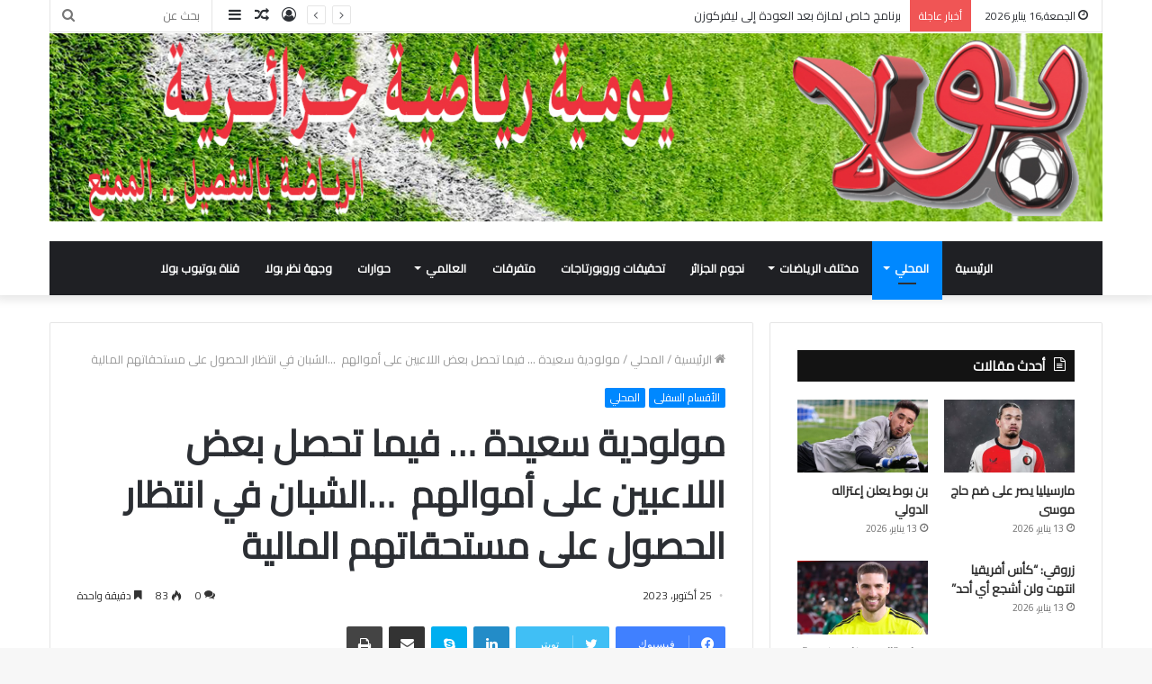

--- FILE ---
content_type: text/html; charset=UTF-8
request_url: https://bola.dz/%D9%85%D9%88%D9%84%D9%88%D8%AF%D9%8A%D8%A9-%D8%B3%D8%B9%D9%8A%D8%AF%D8%A9-2/
body_size: 24122
content:
<!DOCTYPE html>
<html dir="rtl" lang="ar" class="" data-skin="light">
<head>
	<meta charset="UTF-8" />
	<link rel="profile" href="http://gmpg.org/xfn/11" />
	
<meta http-equiv='x-dns-prefetch-control' content='on'>
<link rel='dns-prefetch' href='//cdnjs.cloudflare.com' />
<link rel='dns-prefetch' href='//ajax.googleapis.com' />
<link rel='dns-prefetch' href='//fonts.googleapis.com' />
<link rel='dns-prefetch' href='//fonts.gstatic.com' />
<link rel='dns-prefetch' href='//s.gravatar.com' />
<link rel='dns-prefetch' href='//www.google-analytics.com' />
<link rel='preload' as='image' href='https://bola.dz/wp-content/uploads/entetepdf-3.jpg'>
<link rel='preload' as='image' href='https://bola.dz/wp-content/uploads/مولودية-سعيدة-75.jpg'>
<link rel='preload' as='font' href='https://bola.dz/wp-content/themes/bola/assets/fonts/tielabs-fonticon/tielabs-fonticon.woff' type='font/woff' crossorigin='anonymous' />
<link rel='preload' as='font' href='https://bola.dz/wp-content/themes/bola/assets/fonts/fontawesome/fa-solid-900.woff2' type='font/woff2' crossorigin='anonymous' />
<link rel='preload' as='font' href='https://bola.dz/wp-content/themes/bola/assets/fonts/fontawesome/fa-brands-400.woff2' type='font/woff2' crossorigin='anonymous' />
<link rel='preload' as='font' href='https://bola.dz/wp-content/themes/bola/assets/fonts/fontawesome/fa-regular-400.woff2' type='font/woff2' crossorigin='anonymous' />
<link rel='preload' as='script' href='https://ajax.googleapis.com/ajax/libs/webfont/1/webfont.js'>
<meta name='robots' content='index, follow, max-image-preview:large, max-snippet:-1, max-video-preview:-1' />

	<!-- This site is optimized with the Yoast SEO plugin v26.7 - https://yoast.com/wordpress/plugins/seo/ -->
	<title>مولودية سعيدة ... فيما تحصل بعض اللاعبين على أموالهم  ...الشبان في انتظار الحصول على مستحقاتهم المالية &#187; بـــولا</title>
	<meta name="description" content="مولودية سعيدة في انتظار الحصول على مستحقاتهم المالية" />
	<link rel="canonical" href="https://bola.dz/مولودية-سعيدة-2/" />
	<meta property="og:locale" content="ar_AR" />
	<meta property="og:type" content="article" />
	<meta property="og:title" content="مولودية سعيدة ... فيما تحصل بعض اللاعبين على أموالهم  ...الشبان في انتظار الحصول على مستحقاتهم المالية &#187; بـــولا" />
	<meta property="og:description" content="مولودية سعيدة في انتظار الحصول على مستحقاتهم المالية" />
	<meta property="og:url" content="https://bola.dz/مولودية-سعيدة-2/" />
	<meta property="og:site_name" content="بـــولا" />
	<meta property="article:publisher" content="https://www.facebook.com/%d8%a8%d9%88%d9%84%d8%a7-%d9%8a%d9%88%d9%85%d9%8a%d8%a9-%d8%b1%d9%8a%d8%a7%d8%b6%d9%8a%d8%a9-%d9%88%d8%b7%d9%86%d9%8a%d8%a9-102035611173953" />
	<meta property="article:published_time" content="2023-10-25T11:18:31+00:00" />
	<meta property="og:image" content="https://bola.dz/wp-content/uploads/مولودية-سعيدة-75.jpg" />
	<meta property="og:image:width" content="780" />
	<meta property="og:image:height" content="450" />
	<meta property="og:image:type" content="image/jpeg" />
	<meta name="author" content="redaction.bola" />
	<meta name="twitter:card" content="summary_large_image" />
	<meta name="twitter:label1" content="كُتب بواسطة" />
	<meta name="twitter:data1" content="redaction.bola" />
	<meta name="twitter:label2" content="وقت القراءة المُقدّر" />
	<meta name="twitter:data2" content="دقيقتان" />
	<script type="application/ld+json" class="yoast-schema-graph">{"@context":"https://schema.org","@graph":[{"@type":"Article","@id":"https://bola.dz/%d9%85%d9%88%d9%84%d9%88%d8%af%d9%8a%d8%a9-%d8%b3%d8%b9%d9%8a%d8%af%d8%a9-2/#article","isPartOf":{"@id":"https://bola.dz/%d9%85%d9%88%d9%84%d9%88%d8%af%d9%8a%d8%a9-%d8%b3%d8%b9%d9%8a%d8%af%d8%a9-2/"},"author":{"name":"redaction.bola","@id":"https://bola.dz/#/schema/person/fd9f81102f0ba25ea635487d273ea776"},"headline":"مولودية سعيدة &#8230; فيما تحصل بعض اللاعبين على أموالهم  &#8230;الشبان في انتظار الحصول على مستحقاتهم المالية","datePublished":"2023-10-25T11:18:31+00:00","mainEntityOfPage":{"@id":"https://bola.dz/%d9%85%d9%88%d9%84%d9%88%d8%af%d9%8a%d8%a9-%d8%b3%d8%b9%d9%8a%d8%af%d8%a9-2/"},"wordCount":0,"commentCount":0,"publisher":{"@id":"https://bola.dz/#organization"},"image":{"@id":"https://bola.dz/%d9%85%d9%88%d9%84%d9%88%d8%af%d9%8a%d8%a9-%d8%b3%d8%b9%d9%8a%d8%af%d8%a9-2/#primaryimage"},"thumbnailUrl":"https://bola.dz/wp-content/uploads/مولودية-سعيدة-75.jpg","keywords":["مولودية سعيدة"],"articleSection":["الأقسام السفلى","المحلي"],"inLanguage":"ar","potentialAction":[{"@type":"CommentAction","name":"Comment","target":["https://bola.dz/%d9%85%d9%88%d9%84%d9%88%d8%af%d9%8a%d8%a9-%d8%b3%d8%b9%d9%8a%d8%af%d8%a9-2/#respond"]}]},{"@type":"WebPage","@id":"https://bola.dz/%d9%85%d9%88%d9%84%d9%88%d8%af%d9%8a%d8%a9-%d8%b3%d8%b9%d9%8a%d8%af%d8%a9-2/","url":"https://bola.dz/%d9%85%d9%88%d9%84%d9%88%d8%af%d9%8a%d8%a9-%d8%b3%d8%b9%d9%8a%d8%af%d8%a9-2/","name":"مولودية سعيدة ... فيما تحصل بعض اللاعبين على أموالهم  ...الشبان في انتظار الحصول على مستحقاتهم المالية &#187; بـــولا","isPartOf":{"@id":"https://bola.dz/#website"},"primaryImageOfPage":{"@id":"https://bola.dz/%d9%85%d9%88%d9%84%d9%88%d8%af%d9%8a%d8%a9-%d8%b3%d8%b9%d9%8a%d8%af%d8%a9-2/#primaryimage"},"image":{"@id":"https://bola.dz/%d9%85%d9%88%d9%84%d9%88%d8%af%d9%8a%d8%a9-%d8%b3%d8%b9%d9%8a%d8%af%d8%a9-2/#primaryimage"},"thumbnailUrl":"https://bola.dz/wp-content/uploads/مولودية-سعيدة-75.jpg","datePublished":"2023-10-25T11:18:31+00:00","description":"مولودية سعيدة في انتظار الحصول على مستحقاتهم المالية","breadcrumb":{"@id":"https://bola.dz/%d9%85%d9%88%d9%84%d9%88%d8%af%d9%8a%d8%a9-%d8%b3%d8%b9%d9%8a%d8%af%d8%a9-2/#breadcrumb"},"inLanguage":"ar","potentialAction":[{"@type":"ReadAction","target":["https://bola.dz/%d9%85%d9%88%d9%84%d9%88%d8%af%d9%8a%d8%a9-%d8%b3%d8%b9%d9%8a%d8%af%d8%a9-2/"]}]},{"@type":"ImageObject","inLanguage":"ar","@id":"https://bola.dz/%d9%85%d9%88%d9%84%d9%88%d8%af%d9%8a%d8%a9-%d8%b3%d8%b9%d9%8a%d8%af%d8%a9-2/#primaryimage","url":"https://bola.dz/wp-content/uploads/مولودية-سعيدة-75.jpg","contentUrl":"https://bola.dz/wp-content/uploads/مولودية-سعيدة-75.jpg","width":780,"height":450,"caption":"مولودية سعيدة"},{"@type":"BreadcrumbList","@id":"https://bola.dz/%d9%85%d9%88%d9%84%d9%88%d8%af%d9%8a%d8%a9-%d8%b3%d8%b9%d9%8a%d8%af%d8%a9-2/#breadcrumb","itemListElement":[{"@type":"ListItem","position":1,"name":"Home","item":"https://bola.dz/"},{"@type":"ListItem","position":2,"name":"مولودية سعيدة &#8230; فيما تحصل بعض اللاعبين على أموالهم  &#8230;الشبان في انتظار الحصول على مستحقاتهم المالية"}]},{"@type":"WebSite","@id":"https://bola.dz/#website","url":"https://bola.dz/","name":"Bola | الرياضة بالتفصيل الممتع","description":"الرياضة بالتفصيل الممتع","publisher":{"@id":"https://bola.dz/#organization"},"potentialAction":[{"@type":"SearchAction","target":{"@type":"EntryPoint","urlTemplate":"https://bola.dz/?s={search_term_string}"},"query-input":{"@type":"PropertyValueSpecification","valueRequired":true,"valueName":"search_term_string"}}],"inLanguage":"ar"},{"@type":"Organization","@id":"https://bola.dz/#organization","name":"Bola","url":"https://bola.dz/","logo":{"@type":"ImageObject","inLanguage":"ar","@id":"https://bola.dz/#/schema/logo/image/","url":"https://bola.dz/wp-content/uploads/2020/01/logo-1.png","contentUrl":"https://bola.dz/wp-content/uploads/2020/01/logo-1.png","width":234,"height":82,"caption":"Bola"},"image":{"@id":"https://bola.dz/#/schema/logo/image/"},"sameAs":["https://www.facebook.com/بولا-يومية-رياضية-وطنية-102035611173953","https://www.youtube.com/channel/UCG518S3_hWyWfxbHCoRe5ig"]},{"@type":"Person","@id":"https://bola.dz/#/schema/person/fd9f81102f0ba25ea635487d273ea776","name":"redaction.bola","image":{"@type":"ImageObject","inLanguage":"ar","@id":"https://bola.dz/#/schema/person/image/","url":"https://secure.gravatar.com/avatar/cdc930cbb6fba10a4888c12357898e472976b88014580a9ea66b7156352fec1b?s=96&d=mm&r=g","contentUrl":"https://secure.gravatar.com/avatar/cdc930cbb6fba10a4888c12357898e472976b88014580a9ea66b7156352fec1b?s=96&d=mm&r=g","caption":"redaction.bola"},"sameAs":["http://www.bola.dz"]}]}</script>
	<!-- / Yoast SEO plugin. -->


<link rel='dns-prefetch' href='//www.googletagmanager.com' />
<link rel="alternate" type="application/rss+xml" title="بـــولا &laquo; الخلاصة" href="https://bola.dz/feed/" />
<link rel="alternate" type="application/rss+xml" title="بـــولا &laquo; خلاصة التعليقات" href="https://bola.dz/comments/feed/" />
<link rel="alternate" type="application/rss+xml" title="بـــولا &laquo; مولودية سعيدة  &#8230; فيما تحصل بعض اللاعبين على أموالهم   &#8230;الشبان في انتظار الحصول على مستحقاتهم المالية خلاصة التعليقات" href="https://bola.dz/%d9%85%d9%88%d9%84%d9%88%d8%af%d9%8a%d8%a9-%d8%b3%d8%b9%d9%8a%d8%af%d8%a9-2/feed/" />
<link rel="alternate" title="oEmbed (JSON)" type="application/json+oembed" href="https://bola.dz/wp-json/oembed/1.0/embed?url=https%3A%2F%2Fbola.dz%2F%25d9%2585%25d9%2588%25d9%2584%25d9%2588%25d8%25af%25d9%258a%25d8%25a9-%25d8%25b3%25d8%25b9%25d9%258a%25d8%25af%25d8%25a9-2%2F" />
<link rel="alternate" title="oEmbed (XML)" type="text/xml+oembed" href="https://bola.dz/wp-json/oembed/1.0/embed?url=https%3A%2F%2Fbola.dz%2F%25d9%2585%25d9%2588%25d9%2584%25d9%2588%25d8%25af%25d9%258a%25d8%25a9-%25d8%25b3%25d8%25b9%25d9%258a%25d8%25af%25d8%25a9-2%2F&#038;format=xml" />
<style id='wp-img-auto-sizes-contain-inline-css' type='text/css'>
img:is([sizes=auto i],[sizes^="auto," i]){contain-intrinsic-size:3000px 1500px}
/*# sourceURL=wp-img-auto-sizes-contain-inline-css */
</style>
<link rel='stylesheet' id='tie-insta-style-css' href='https://bola.dz/wp-content/plugins/instanow/assets/style.css?ver=6.9' type='text/css' media='all' />
<link rel='stylesheet' id='tie-insta-ilightbox-skin-css' href='https://bola.dz/wp-content/plugins/instanow/assets/ilightbox/dark-skin/skin.css?ver=6.9' type='text/css' media='all' />
<style id='wp-emoji-styles-inline-css' type='text/css'>

	img.wp-smiley, img.emoji {
		display: inline !important;
		border: none !important;
		box-shadow: none !important;
		height: 1em !important;
		width: 1em !important;
		margin: 0 0.07em !important;
		vertical-align: -0.1em !important;
		background: none !important;
		padding: 0 !important;
	}
/*# sourceURL=wp-emoji-styles-inline-css */
</style>
<style id='classic-theme-styles-inline-css' type='text/css'>
/*! This file is auto-generated */
.wp-block-button__link{color:#fff;background-color:#32373c;border-radius:9999px;box-shadow:none;text-decoration:none;padding:calc(.667em + 2px) calc(1.333em + 2px);font-size:1.125em}.wp-block-file__button{background:#32373c;color:#fff;text-decoration:none}
/*# sourceURL=/wp-includes/css/classic-themes.min.css */
</style>
<link rel='stylesheet' id='taqyeem-buttons-style-css' href='https://bola.dz/wp-content/plugins/taqyeem-buttons/assets/style.css?ver=6.9' type='text/css' media='all' />
<link rel='stylesheet' id='wpum-frontend-css' href='https://bola.dz/wp-content/plugins/wp-user-manager/assets/css/wpum.min.css?ver=2.9.13' type='text/css' media='all' />
<link rel='stylesheet' id='tie-css-base-css' href='https://bola.dz/wp-content/themes/bola/assets/css/base.min.css?ver=5.4.8' type='text/css' media='all' />
<link rel='stylesheet' id='tie-css-styles-css' href='https://bola.dz/wp-content/themes/bola/assets/css/style.min.css?ver=5.4.8' type='text/css' media='all' />
<link rel='stylesheet' id='tie-css-widgets-css' href='https://bola.dz/wp-content/themes/bola/assets/css/widgets.min.css?ver=5.4.8' type='text/css' media='all' />
<link rel='stylesheet' id='tie-css-helpers-css' href='https://bola.dz/wp-content/themes/bola/assets/css/helpers.min.css?ver=5.4.8' type='text/css' media='all' />
<link rel='stylesheet' id='tie-fontawesome5-css' href='https://bola.dz/wp-content/themes/bola/assets/css/fontawesome.css?ver=5.4.8' type='text/css' media='all' />
<link rel='stylesheet' id='tie-css-ilightbox-css' href='https://bola.dz/wp-content/themes/bola/assets/ilightbox/dark-skin/skin.css?ver=5.4.8' type='text/css' media='all' />
<link rel='stylesheet' id='tie-css-single-css' href='https://bola.dz/wp-content/themes/bola/assets/css/single.min.css?ver=5.4.8' type='text/css' media='all' />
<link rel='stylesheet' id='tie-css-print-css' href='https://bola.dz/wp-content/themes/bola/assets/css/print.css?ver=5.4.8' type='text/css' media='print' />
<link rel='stylesheet' id='taqyeem-styles-css' href='https://bola.dz/wp-content/themes/bola/assets/css/plugins/taqyeem.min.css?ver=5.4.8' type='text/css' media='all' />
<style id='taqyeem-styles-inline-css' type='text/css'>
.wf-active body{font-family: 'Cairo';}.wf-active .logo-text,.wf-active h1,.wf-active h2,.wf-active h3,.wf-active h4,.wf-active h5,.wf-active h6,.wf-active .the-subtitle{font-family: 'Cairo';}.wf-active #main-nav .main-menu > ul > li > a{font-family: 'Cairo';}#main-nav .main-menu > ul > li > a{}#tie-wrapper .mag-box.big-post-left-box li:not(:first-child) .post-title,#tie-wrapper .mag-box.big-post-top-box li:not(:first-child) .post-title,#tie-wrapper .mag-box.half-box li:not(:first-child) .post-title,#tie-wrapper .mag-box.big-thumb-left-box li:not(:first-child) .post-title,#tie-wrapper .mag-box.scrolling-box .slide .post-title,#tie-wrapper .mag-box.miscellaneous-box li:not(:first-child) .post-title{}.tie-cat-7893,.tie-cat-item-7893 > span{background-color:#e67e22 !important;color:#FFFFFF !important;}.tie-cat-7893:after{border-top-color:#e67e22 !important;}.tie-cat-7893:hover{background-color:#c86004 !important;}.tie-cat-7893:hover:after{border-top-color:#c86004 !important;}.tie-cat-7903,.tie-cat-item-7903 > span{background-color:#2ecc71 !important;color:#FFFFFF !important;}.tie-cat-7903:after{border-top-color:#2ecc71 !important;}.tie-cat-7903:hover{background-color:#10ae53 !important;}.tie-cat-7903:hover:after{border-top-color:#10ae53 !important;}.tie-cat-7907,.tie-cat-item-7907 > span{background-color:#9b59b6 !important;color:#FFFFFF !important;}.tie-cat-7907:after{border-top-color:#9b59b6 !important;}.tie-cat-7907:hover{background-color:#7d3b98 !important;}.tie-cat-7907:hover:after{border-top-color:#7d3b98 !important;}.tie-cat-7909,.tie-cat-item-7909 > span{background-color:#34495e !important;color:#FFFFFF !important;}.tie-cat-7909:after{border-top-color:#34495e !important;}.tie-cat-7909:hover{background-color:#162b40 !important;}.tie-cat-7909:hover:after{border-top-color:#162b40 !important;}.tie-cat-7910,.tie-cat-item-7910 > span{background-color:#795548 !important;color:#FFFFFF !important;}.tie-cat-7910:after{border-top-color:#795548 !important;}.tie-cat-7910:hover{background-color:#5b372a !important;}.tie-cat-7910:hover:after{border-top-color:#5b372a !important;}.tie-cat-7911,.tie-cat-item-7911 > span{background-color:#4CAF50 !important;color:#FFFFFF !important;}.tie-cat-7911:after{border-top-color:#4CAF50 !important;}.tie-cat-7911:hover{background-color:#2e9132 !important;}.tie-cat-7911:hover:after{border-top-color:#2e9132 !important;}
/*# sourceURL=taqyeem-styles-inline-css */
</style>
<script type="text/javascript" id="jquery-core-js-extra">
/* <![CDATA[ */
var tie_insta = {"ajaxurl":"https://bola.dz/wp-admin/admin-ajax.php"};
//# sourceURL=jquery-core-js-extra
/* ]]> */
</script>
<script type="text/javascript" src="https://bola.dz/wp-includes/js/jquery/jquery.min.js?ver=3.7.1" id="jquery-core-js"></script>
<script type="text/javascript" src="https://bola.dz/wp-includes/js/jquery/jquery-migrate.min.js?ver=3.4.1" id="jquery-migrate-js"></script>
<link rel="https://api.w.org/" href="https://bola.dz/wp-json/" /><link rel="alternate" title="JSON" type="application/json" href="https://bola.dz/wp-json/wp/v2/posts/106755" /><link rel="EditURI" type="application/rsd+xml" title="RSD" href="https://bola.dz/xmlrpc.php?rsd" />
<link rel="stylesheet" href="https://bola.dz/wp-content/themes/bola/rtl.css" type="text/css" media="screen" /><meta name="generator" content="WordPress 6.9" />
<link rel='shortlink' href='https://bola.dz/?p=106755' />
<meta name="generator" content="Site Kit by Google 1.170.0" /><script type='text/javascript'>
/* <![CDATA[ */
var taqyeem = {"ajaxurl":"https://bola.dz/wp-admin/admin-ajax.php" , "your_rating":"تقييمك:"};
/* ]]> */
</script>
<style type="text/css" media="screen">

</style>
<meta http-equiv="X-UA-Compatible" content="IE=edge">
<meta name="theme-color" content="#0088ff" /><meta name="viewport" content="width=device-width, initial-scale=1.0" /><link rel="icon" href="https://bola.dz/wp-content/uploads/favicon-150x150.png" sizes="32x32" />
<link rel="icon" href="https://bola.dz/wp-content/uploads/favicon-300x300.png" sizes="192x192" />
<link rel="apple-touch-icon" href="https://bola.dz/wp-content/uploads/favicon-300x300.png" />
<meta name="msapplication-TileImage" content="https://bola.dz/wp-content/uploads/favicon-300x300.png" />
<style id='global-styles-inline-css' type='text/css'>
:root{--wp--preset--aspect-ratio--square: 1;--wp--preset--aspect-ratio--4-3: 4/3;--wp--preset--aspect-ratio--3-4: 3/4;--wp--preset--aspect-ratio--3-2: 3/2;--wp--preset--aspect-ratio--2-3: 2/3;--wp--preset--aspect-ratio--16-9: 16/9;--wp--preset--aspect-ratio--9-16: 9/16;--wp--preset--color--black: #000000;--wp--preset--color--cyan-bluish-gray: #abb8c3;--wp--preset--color--white: #ffffff;--wp--preset--color--pale-pink: #f78da7;--wp--preset--color--vivid-red: #cf2e2e;--wp--preset--color--luminous-vivid-orange: #ff6900;--wp--preset--color--luminous-vivid-amber: #fcb900;--wp--preset--color--light-green-cyan: #7bdcb5;--wp--preset--color--vivid-green-cyan: #00d084;--wp--preset--color--pale-cyan-blue: #8ed1fc;--wp--preset--color--vivid-cyan-blue: #0693e3;--wp--preset--color--vivid-purple: #9b51e0;--wp--preset--gradient--vivid-cyan-blue-to-vivid-purple: linear-gradient(135deg,rgb(6,147,227) 0%,rgb(155,81,224) 100%);--wp--preset--gradient--light-green-cyan-to-vivid-green-cyan: linear-gradient(135deg,rgb(122,220,180) 0%,rgb(0,208,130) 100%);--wp--preset--gradient--luminous-vivid-amber-to-luminous-vivid-orange: linear-gradient(135deg,rgb(252,185,0) 0%,rgb(255,105,0) 100%);--wp--preset--gradient--luminous-vivid-orange-to-vivid-red: linear-gradient(135deg,rgb(255,105,0) 0%,rgb(207,46,46) 100%);--wp--preset--gradient--very-light-gray-to-cyan-bluish-gray: linear-gradient(135deg,rgb(238,238,238) 0%,rgb(169,184,195) 100%);--wp--preset--gradient--cool-to-warm-spectrum: linear-gradient(135deg,rgb(74,234,220) 0%,rgb(151,120,209) 20%,rgb(207,42,186) 40%,rgb(238,44,130) 60%,rgb(251,105,98) 80%,rgb(254,248,76) 100%);--wp--preset--gradient--blush-light-purple: linear-gradient(135deg,rgb(255,206,236) 0%,rgb(152,150,240) 100%);--wp--preset--gradient--blush-bordeaux: linear-gradient(135deg,rgb(254,205,165) 0%,rgb(254,45,45) 50%,rgb(107,0,62) 100%);--wp--preset--gradient--luminous-dusk: linear-gradient(135deg,rgb(255,203,112) 0%,rgb(199,81,192) 50%,rgb(65,88,208) 100%);--wp--preset--gradient--pale-ocean: linear-gradient(135deg,rgb(255,245,203) 0%,rgb(182,227,212) 50%,rgb(51,167,181) 100%);--wp--preset--gradient--electric-grass: linear-gradient(135deg,rgb(202,248,128) 0%,rgb(113,206,126) 100%);--wp--preset--gradient--midnight: linear-gradient(135deg,rgb(2,3,129) 0%,rgb(40,116,252) 100%);--wp--preset--font-size--small: 13px;--wp--preset--font-size--medium: 20px;--wp--preset--font-size--large: 36px;--wp--preset--font-size--x-large: 42px;--wp--preset--spacing--20: 0.44rem;--wp--preset--spacing--30: 0.67rem;--wp--preset--spacing--40: 1rem;--wp--preset--spacing--50: 1.5rem;--wp--preset--spacing--60: 2.25rem;--wp--preset--spacing--70: 3.38rem;--wp--preset--spacing--80: 5.06rem;--wp--preset--shadow--natural: 6px 6px 9px rgba(0, 0, 0, 0.2);--wp--preset--shadow--deep: 12px 12px 50px rgba(0, 0, 0, 0.4);--wp--preset--shadow--sharp: 6px 6px 0px rgba(0, 0, 0, 0.2);--wp--preset--shadow--outlined: 6px 6px 0px -3px rgb(255, 255, 255), 6px 6px rgb(0, 0, 0);--wp--preset--shadow--crisp: 6px 6px 0px rgb(0, 0, 0);}:where(.is-layout-flex){gap: 0.5em;}:where(.is-layout-grid){gap: 0.5em;}body .is-layout-flex{display: flex;}.is-layout-flex{flex-wrap: wrap;align-items: center;}.is-layout-flex > :is(*, div){margin: 0;}body .is-layout-grid{display: grid;}.is-layout-grid > :is(*, div){margin: 0;}:where(.wp-block-columns.is-layout-flex){gap: 2em;}:where(.wp-block-columns.is-layout-grid){gap: 2em;}:where(.wp-block-post-template.is-layout-flex){gap: 1.25em;}:where(.wp-block-post-template.is-layout-grid){gap: 1.25em;}.has-black-color{color: var(--wp--preset--color--black) !important;}.has-cyan-bluish-gray-color{color: var(--wp--preset--color--cyan-bluish-gray) !important;}.has-white-color{color: var(--wp--preset--color--white) !important;}.has-pale-pink-color{color: var(--wp--preset--color--pale-pink) !important;}.has-vivid-red-color{color: var(--wp--preset--color--vivid-red) !important;}.has-luminous-vivid-orange-color{color: var(--wp--preset--color--luminous-vivid-orange) !important;}.has-luminous-vivid-amber-color{color: var(--wp--preset--color--luminous-vivid-amber) !important;}.has-light-green-cyan-color{color: var(--wp--preset--color--light-green-cyan) !important;}.has-vivid-green-cyan-color{color: var(--wp--preset--color--vivid-green-cyan) !important;}.has-pale-cyan-blue-color{color: var(--wp--preset--color--pale-cyan-blue) !important;}.has-vivid-cyan-blue-color{color: var(--wp--preset--color--vivid-cyan-blue) !important;}.has-vivid-purple-color{color: var(--wp--preset--color--vivid-purple) !important;}.has-black-background-color{background-color: var(--wp--preset--color--black) !important;}.has-cyan-bluish-gray-background-color{background-color: var(--wp--preset--color--cyan-bluish-gray) !important;}.has-white-background-color{background-color: var(--wp--preset--color--white) !important;}.has-pale-pink-background-color{background-color: var(--wp--preset--color--pale-pink) !important;}.has-vivid-red-background-color{background-color: var(--wp--preset--color--vivid-red) !important;}.has-luminous-vivid-orange-background-color{background-color: var(--wp--preset--color--luminous-vivid-orange) !important;}.has-luminous-vivid-amber-background-color{background-color: var(--wp--preset--color--luminous-vivid-amber) !important;}.has-light-green-cyan-background-color{background-color: var(--wp--preset--color--light-green-cyan) !important;}.has-vivid-green-cyan-background-color{background-color: var(--wp--preset--color--vivid-green-cyan) !important;}.has-pale-cyan-blue-background-color{background-color: var(--wp--preset--color--pale-cyan-blue) !important;}.has-vivid-cyan-blue-background-color{background-color: var(--wp--preset--color--vivid-cyan-blue) !important;}.has-vivid-purple-background-color{background-color: var(--wp--preset--color--vivid-purple) !important;}.has-black-border-color{border-color: var(--wp--preset--color--black) !important;}.has-cyan-bluish-gray-border-color{border-color: var(--wp--preset--color--cyan-bluish-gray) !important;}.has-white-border-color{border-color: var(--wp--preset--color--white) !important;}.has-pale-pink-border-color{border-color: var(--wp--preset--color--pale-pink) !important;}.has-vivid-red-border-color{border-color: var(--wp--preset--color--vivid-red) !important;}.has-luminous-vivid-orange-border-color{border-color: var(--wp--preset--color--luminous-vivid-orange) !important;}.has-luminous-vivid-amber-border-color{border-color: var(--wp--preset--color--luminous-vivid-amber) !important;}.has-light-green-cyan-border-color{border-color: var(--wp--preset--color--light-green-cyan) !important;}.has-vivid-green-cyan-border-color{border-color: var(--wp--preset--color--vivid-green-cyan) !important;}.has-pale-cyan-blue-border-color{border-color: var(--wp--preset--color--pale-cyan-blue) !important;}.has-vivid-cyan-blue-border-color{border-color: var(--wp--preset--color--vivid-cyan-blue) !important;}.has-vivid-purple-border-color{border-color: var(--wp--preset--color--vivid-purple) !important;}.has-vivid-cyan-blue-to-vivid-purple-gradient-background{background: var(--wp--preset--gradient--vivid-cyan-blue-to-vivid-purple) !important;}.has-light-green-cyan-to-vivid-green-cyan-gradient-background{background: var(--wp--preset--gradient--light-green-cyan-to-vivid-green-cyan) !important;}.has-luminous-vivid-amber-to-luminous-vivid-orange-gradient-background{background: var(--wp--preset--gradient--luminous-vivid-amber-to-luminous-vivid-orange) !important;}.has-luminous-vivid-orange-to-vivid-red-gradient-background{background: var(--wp--preset--gradient--luminous-vivid-orange-to-vivid-red) !important;}.has-very-light-gray-to-cyan-bluish-gray-gradient-background{background: var(--wp--preset--gradient--very-light-gray-to-cyan-bluish-gray) !important;}.has-cool-to-warm-spectrum-gradient-background{background: var(--wp--preset--gradient--cool-to-warm-spectrum) !important;}.has-blush-light-purple-gradient-background{background: var(--wp--preset--gradient--blush-light-purple) !important;}.has-blush-bordeaux-gradient-background{background: var(--wp--preset--gradient--blush-bordeaux) !important;}.has-luminous-dusk-gradient-background{background: var(--wp--preset--gradient--luminous-dusk) !important;}.has-pale-ocean-gradient-background{background: var(--wp--preset--gradient--pale-ocean) !important;}.has-electric-grass-gradient-background{background: var(--wp--preset--gradient--electric-grass) !important;}.has-midnight-gradient-background{background: var(--wp--preset--gradient--midnight) !important;}.has-small-font-size{font-size: var(--wp--preset--font-size--small) !important;}.has-medium-font-size{font-size: var(--wp--preset--font-size--medium) !important;}.has-large-font-size{font-size: var(--wp--preset--font-size--large) !important;}.has-x-large-font-size{font-size: var(--wp--preset--font-size--x-large) !important;}
/*# sourceURL=global-styles-inline-css */
</style>
</head>

<body id="tie-body" class="rtl wp-singular post-template-default single single-post postid-106755 single-format-standard wp-custom-logo wp-theme-bola tie-no-js wrapper-has-shadow block-head-7 magazine1 is-desktop is-header-layout-2 has-header-ad sidebar-right has-sidebar post-layout-1 narrow-title-narrow-media is-standard-format has-mobile-share hide_share_post_top hide_share_post_bottom">



<div class="background-overlay">

	<div id="tie-container" class="site tie-container">

		
		<div id="tie-wrapper">

			
<header id="theme-header" class="theme-header header-layout-2 main-nav-dark main-nav-default-dark main-nav-below main-nav-boxed has-stream-item top-nav-active top-nav-light top-nav-default-light top-nav-boxed top-nav-above has-shadow has-normal-width-logo mobile-header-centered">
	
<nav id="top-nav" data-skin="search-in-top-nav" class="has-date-breaking-components top-nav header-nav has-breaking-news live-search-parent" aria-label="الشريط العلوي">
	<div class="container">
		<div class="topbar-wrapper">

			
					<div class="topbar-today-date tie-icon">
						الجمعة,16 يناير  2026					</div>
					
			<div class="tie-alignleft">
				
<div class="breaking controls-is-active">

	<span class="breaking-title">
		<span class="tie-icon-bolt breaking-icon" aria-hidden="true"></span>
		<span class="breaking-title-text">أخبار عاجلة</span>
	</span>

	<ul id="breaking-news-in-header" class="breaking-news" data-type="reveal" data-arrows="true">

		
							<li class="news-item">
								<a href="https://bola.dz/%d8%a8%d8%b1%d9%86%d8%a7%d9%85%d8%ac-%d8%ae%d8%a7%d8%b5-%d9%84%d9%85%d8%a7%d8%b2%d8%a9-%d8%a8%d8%b9%d8%af-%d8%a7%d9%84%d8%b9%d9%88%d8%af%d8%a9-%d8%a5%d9%84%d9%89-%d9%84%d9%8a%d9%81%d8%b1%d9%83%d9%88/">برنامج خاص لمازة بعد العودة إلى ليفركوزن </a>
							</li>

							
							<li class="news-item">
								<a href="https://bola.dz/%d9%85%d8%a7%d8%b1%d8%b3%d9%8a%d9%84%d9%8a%d8%a7-%d9%8a%d8%b5%d8%b1-%d8%b9%d9%84%d9%89-%d8%b6%d9%85-%d8%ad%d8%a7%d8%ac-%d9%85%d9%88%d8%b3%d9%89/">مارسيليا يصر على ضم حاج موسى </a>
							</li>

							
							<li class="news-item">
								<a href="https://bola.dz/%d8%a8%d9%86-%d8%a8%d9%88%d8%b7-%d9%8a%d8%b9%d9%84%d9%86-%d8%a5%d8%b9%d8%aa%d8%b2%d8%a7%d9%84%d9%87-%d8%a7%d9%84%d8%af%d9%88%d9%84%d9%8a/">بن بوط يعلن إعتزاله الدولي </a>
							</li>

							
							<li class="news-item">
								<a href="https://bola.dz/%d8%b2%d8%b1%d9%88%d9%82%d9%8a-%d9%83%d8%a3%d8%b3-%d8%a3%d9%81%d8%b1%d9%8a%d9%82%d9%8a%d8%a7-%d8%a7%d9%86%d8%aa%d9%87%d8%aa-%d9%88%d9%84%d9%86-%d8%a3%d8%b4%d8%ac%d8%b9-%d8%a3%d9%8a-%d8%a3%d8%ad/">زروقي: &#8220;كأس أفريقيا انتهت ولن أشجع أي أحد&#8221;</a>
							</li>

							
							<li class="news-item">
								<a href="https://bola.dz/%d8%b2%d9%8a%d8%af%d8%a7%d9%86-%d8%a7%d9%84%d8%ae%d9%8a%d8%a8%d8%a9-%d9%83%d8%a7%d9%86%d8%aa-%d9%83%d8%a8%d9%8a%d8%b1%d8%a9/">زيدان: &#8220;الخيبة كانت كبيرة&#8221;</a>
							</li>

							
							<li class="news-item">
								<a href="https://bola.dz/%d8%b3%d8%b9%d9%8a%d9%88%d8%af-%d9%8a%d8%b3%d8%ac%d9%84-%d8%ab%d9%86%d8%a7%d8%a6%d9%8a%d8%a9/">سعيود يسجل ثنائية</a>
							</li>

							
							<li class="news-item">
								<a href="https://bola.dz/%d8%a8%d9%84%d8%a7%d9%8a%d9%84%d9%8a-%d9%8a%d8%af%d8%b9%d9%91%d9%85-%d8%a7%d9%84%d9%85%d9%86%d8%a7%d8%b5%d8%b1-%d8%a7%d9%84%d9%85%d9%88%d9%82%d9%88%d9%81/">بلايلي يدعّم المناصر الموقوف </a>
							</li>

							
							<li class="news-item">
								<a href="https://bola.dz/%d8%a7%d9%84%d9%81%d8%a7%d9%81-%d8%aa%d8%af%d8%b9%d9%88-%d8%a7%d9%84%d8%ac%d9%85%d8%a7%d9%87%d9%8a%d8%b1-%d9%84%d9%84%d8%a7%d9%84%d8%aa%d9%81%d8%a7%d9%81-%d8%ad%d9%88%d9%84-%d8%a7%d9%84%d9%85%d9%86/">الفاف تدعو الجماهير للالتفاف حول المنتخب </a>
							</li>

							
							<li class="news-item">
								<a href="https://bola.dz/%d8%b1%d8%a7%d8%af%d9%8a%d9%88%d8%b2-%d8%aa%d8%b1%d9%81%d8%b9-%d8%a7%d9%84%d9%82%d8%a8%d8%b9%d8%a9-%d9%84%d8%b9%d9%85%d8%a7%d9%84-%d8%a7%d9%84%d9%86%d8%b8%d8%a7%d9%81%d8%a9-%d8%a8%d9%88%d8%b3/">&#8220;راديوز&#8221; ترفع القبعة لعمال النظافة بوسام فرسان الجزائر</a>
							</li>

							
							<li class="news-item">
								<a href="https://bola.dz/%d9%88%d9%81%d8%a7%d9%82-%d8%b3%d8%b7%d9%8a%d9%81-%d8%a7%d9%84%d8%a5%d8%af%d8%a7%d8%b1%d8%a9-%d8%aa%d8%ad%d9%84-%d9%85%d8%b4%d9%83%d9%84-%d8%a7%d9%84%d9%85%d8%b3%d8%b1%d8%ad%d9%8a%d9%86-%d9%88/">وفاق سطيف &#8230; الإدارة تحل مشكل المسرحين و تتريث قبل الإستقدامات</a>
							</li>

							
	</ul>
</div><!-- #breaking /-->
			</div><!-- .tie-alignleft /-->

			<div class="tie-alignright">
				<ul class="components">		<li class="search-bar menu-item custom-menu-link" aria-label="بحث">
			<form method="get" id="search" action="https://bola.dz/">
				<input id="search-input" class="is-ajax-search"  inputmode="search" type="text" name="s" title="بحث عن" placeholder="بحث عن" />
				<button id="search-submit" type="submit">
					<span class="tie-icon-search tie-search-icon" aria-hidden="true"></span>
					<span class="screen-reader-text">بحث عن</span>
				</button>
			</form>
		</li>
			<li class="side-aside-nav-icon menu-item custom-menu-link">
		<a href="#">
			<span class="tie-icon-navicon" aria-hidden="true"></span>
			<span class="screen-reader-text">إضافة عمود جانبي</span>
		</a>
	</li>
		<li class="random-post-icon menu-item custom-menu-link">
		<a href="/%D9%85%D9%88%D9%84%D9%88%D8%AF%D9%8A%D8%A9-%D8%B3%D8%B9%D9%8A%D8%AF%D8%A9-2/?random-post=1" class="random-post" title="مقال عشوائي" rel="nofollow">
			<span class="tie-icon-random" aria-hidden="true"></span>
			<span class="screen-reader-text">مقال عشوائي</span>
		</a>
	</li>
	
	
		<li class=" popup-login-icon menu-item custom-menu-link">
			<a href="#" class="lgoin-btn tie-popup-trigger">
				<span class="tie-icon-author" aria-hidden="true"></span>
				<span class="screen-reader-text">تسجيل الدخول</span>			</a>
		</li>

			  </ul><!-- Components -->			</div><!-- .tie-alignright /-->

		</div><!-- .topbar-wrapper /-->
	</div><!-- .container /-->
</nav><!-- #top-nav /-->

<div class="container header-container">
	<div class="tie-row logo-row">

		
		<div class="logo-wrapper">
			<div class="tie-col-md-4 logo-container clearfix">
				<div id="mobile-header-components-area_1" class="mobile-header-components"></div>
		<div id="logo" class="image-logo" style="margin-top: 1px; margin-bottom: 1px;">

			
			<a title="بـــولا" href="https://bola.dz/">
				
				<picture class="tie-logo-default tie-logo-picture">
					<source class="tie-logo-source-default tie-logo-source" srcset="https://bola.dz/wp-content/uploads/entetepdf-3.jpg">
					<img class="tie-logo-img-default tie-logo-img" src="https://bola.dz/wp-content/uploads/entetepdf-3.jpg" alt="بـــولا" width="1200" height="214" style="max-height:214px; width: auto;" />
				</picture>
						</a>

			
		</div><!-- #logo /-->

		<div id="mobile-header-components-area_2" class="mobile-header-components"></div>			</div><!-- .tie-col /-->
		</div><!-- .logo-wrapper /-->

		<div class="tie-col-md-8 stream-item stream-item-top-wrapper"><div class="stream-item-top"></div></div><!-- .tie-col /-->
	</div><!-- .tie-row /-->
</div><!-- .container /-->

<div class="main-nav-wrapper">
	<nav id="main-nav"  class="main-nav header-nav"  aria-label="القائمة الرئيسية">
		<div class="container">

			<div class="main-menu-wrapper">

				
				<div id="menu-components-wrap">

					
					<div class="main-menu main-menu-wrap tie-alignleft">
						<div id="main-nav-menu" class="main-menu header-menu"><ul id="menu-main-navigation" class="menu" role="menubar"><li id="menu-item-53846" class="menu-item menu-item-type-post_type menu-item-object-page menu-item-home menu-item-53846"><a href="https://bola.dz/">الرئيسية</a></li>
<li id="menu-item-559" class="menu-item menu-item-type-taxonomy menu-item-object-category current-post-ancestor current-menu-parent current-post-parent menu-item-has-children menu-item-559 tie-current-menu"><a href="https://bola.dz/category/%d8%a7%d9%84%d9%85%d8%ad%d9%84%d9%8a/">المحلي</a>
<ul class="sub-menu menu-sub-content">
	<li id="menu-item-32560" class="menu-item menu-item-type-taxonomy menu-item-object-category menu-item-32560"><a href="https://bola.dz/category/%d8%a7%d9%84%d9%85%d8%ad%d9%84%d9%8a/%d8%a7%d9%84%d8%b1%d8%a7%d8%a8%d8%b7%d8%a9-%d8%a7%d9%84%d8%a3%d9%88%d9%84%d9%89/">الرابطة الأولى</a></li>
	<li id="menu-item-155" class="menu-item menu-item-type-taxonomy menu-item-object-category menu-item-155"><a href="https://bola.dz/category/%d8%a7%d9%84%d9%85%d8%ad%d9%84%d9%8a/%d8%a7%d9%84%d8%b1%d8%a7%d8%a8%d8%b7%d8%a9-%d8%a7%d9%84%d8%ab%d8%a7%d9%86%d9%8a%d8%a9/">الرابطة الثانية</a></li>
	<li id="menu-item-32531" class="menu-item menu-item-type-taxonomy menu-item-object-category current-post-ancestor current-menu-parent current-post-parent menu-item-32531"><a href="https://bola.dz/category/%d8%a7%d9%84%d9%85%d8%ad%d9%84%d9%8a/%d8%a7%d9%84%d8%a3%d9%82%d8%b3%d8%a7%d9%85-%d8%a7%d9%84%d8%b3%d9%81%d9%84%d9%89/">الأقسام السفلى</a></li>
	<li id="menu-item-565" class="menu-item menu-item-type-taxonomy menu-item-object-category menu-item-565"><a href="https://bola.dz/category/%d8%a7%d9%84%d9%85%d8%ad%d9%84%d9%8a/%d8%a7%d9%84%d9%85%d8%af%d8%a7%d8%b1%d8%b3/">المدارس</a></li>
</ul>
</li>
<li id="menu-item-32532" class="menu-item menu-item-type-taxonomy menu-item-object-category menu-item-has-children menu-item-32532"><a href="https://bola.dz/category/%d9%85%d8%ae%d8%aa%d9%84%d9%81-%d8%a7%d9%84%d8%b1%d9%8a%d8%a7%d8%b6%d8%a7%d8%aa/">مختلف الرياضات</a>
<ul class="sub-menu menu-sub-content">
	<li id="menu-item-32533" class="menu-item menu-item-type-taxonomy menu-item-object-category menu-item-32533"><a href="https://bola.dz/category/%d9%85%d8%ae%d8%aa%d9%84%d9%81-%d8%a7%d9%84%d8%b1%d9%8a%d8%a7%d8%b6%d8%a7%d8%aa/%d9%83%d8%b1%d8%a9-%d8%a7%d9%84%d9%8a%d8%af/">كرة اليد</a></li>
	<li id="menu-item-32534" class="menu-item menu-item-type-taxonomy menu-item-object-category menu-item-32534"><a href="https://bola.dz/category/%d9%85%d8%ae%d8%aa%d9%84%d9%81-%d8%a7%d9%84%d8%b1%d9%8a%d8%a7%d8%b6%d8%a7%d8%aa/%d9%83%d8%b1%d8%a9-%d8%a7%d9%84%d8%b3%d9%84%d8%a9/">كرة السلة</a></li>
	<li id="menu-item-32535" class="menu-item menu-item-type-taxonomy menu-item-object-category menu-item-32535"><a href="https://bola.dz/category/%d9%85%d8%ae%d8%aa%d9%84%d9%81-%d8%a7%d9%84%d8%b1%d9%8a%d8%a7%d8%b6%d8%a7%d8%aa/%d9%83%d8%b1%d8%a9-%d8%a7%d9%84%d8%b7%d8%a7%d8%a6%d8%b1%d8%a9/">كرة الطائرة</a></li>
	<li id="menu-item-32536" class="menu-item menu-item-type-taxonomy menu-item-object-category menu-item-32536"><a href="https://bola.dz/category/%d9%85%d8%ae%d8%aa%d9%84%d9%81-%d8%a7%d9%84%d8%b1%d9%8a%d8%a7%d8%b6%d8%a7%d8%aa/%d8%a3%d9%84%d8%b9%d8%a7%d8%a8-%d8%a7%d9%84%d9%82%d9%88%d9%89/">ألعاب القوى</a></li>
	<li id="menu-item-32561" class="menu-item menu-item-type-taxonomy menu-item-object-category menu-item-32561"><a href="https://bola.dz/category/%d9%85%d8%ae%d8%aa%d9%84%d9%81-%d8%a7%d9%84%d8%b1%d9%8a%d8%a7%d8%b6%d8%a7%d8%aa/%d8%a7%d9%84%d8%b3%d8%a8%d8%a7%d8%ad%d8%a9/">السباحة</a></li>
	<li id="menu-item-32537" class="menu-item menu-item-type-taxonomy menu-item-object-category menu-item-32537"><a href="https://bola.dz/category/%d9%85%d8%ae%d8%aa%d9%84%d9%81-%d8%a7%d9%84%d8%b1%d9%8a%d8%a7%d8%b6%d8%a7%d8%aa/%d8%b1%d9%8a%d8%a7%d8%b6%d8%a7%d8%aa-%d9%82%d8%aa%d8%a7%d9%84%d9%8a%d8%a9/">رياضات قتالية</a></li>
	<li id="menu-item-32538" class="menu-item menu-item-type-taxonomy menu-item-object-category menu-item-32538"><a href="https://bola.dz/category/%d9%85%d8%ae%d8%aa%d9%84%d9%81-%d8%a7%d9%84%d8%b1%d9%8a%d8%a7%d8%b6%d8%a7%d8%aa/%d8%b1%d9%8a%d8%a7%d8%b6%d8%a9-%d8%b0%d9%88%d9%8a-%d8%a7%d9%84%d8%a7%d8%ad%d8%aa%d9%8a%d8%a7%d8%ac%d8%a7%d8%aa-%d8%a7%d9%84%d8%ae%d8%a7%d8%b5%d8%a9/">رياضة ذوي الاحتياجات الخاصة</a></li>
	<li id="menu-item-32539" class="menu-item menu-item-type-taxonomy menu-item-object-category menu-item-32539"><a href="https://bola.dz/category/%d9%85%d8%ae%d8%aa%d9%84%d9%81-%d8%a7%d9%84%d8%b1%d9%8a%d8%a7%d8%b6%d8%a7%d8%aa/%d8%b1%d9%8a%d8%a7%d8%b6%d8%a7%d8%aa-%d8%a3%d8%ae%d8%b1%d9%89/">رياضات أخرى</a></li>
	<li id="menu-item-42168" class="menu-item menu-item-type-taxonomy menu-item-object-category menu-item-42168"><a href="https://bola.dz/category/%d8%a3%d9%84%d8%b9%d8%a7%d8%a8-%d8%a7%d9%84%d9%85%d8%aa%d9%88%d8%b3%d8%b7/">ألعاب البحر المتوسط 2022</a></li>
</ul>
</li>
<li id="menu-item-563" class="menu-item menu-item-type-taxonomy menu-item-object-category menu-item-563"><a href="https://bola.dz/category/%d9%86%d8%ac%d9%88%d9%85-%d8%a7%d9%84%d8%ac%d8%b2%d8%a7%d8%a6%d8%b1/">نجوم الجزائر</a></li>
<li id="menu-item-564" class="menu-item menu-item-type-taxonomy menu-item-object-category menu-item-564"><a href="https://bola.dz/category/%d8%aa%d8%ad%d9%82%d9%8a%d9%82%d8%a7%d8%aa-%d9%88%d8%b1%d9%88%d8%a8%d9%88%d8%b1%d8%aa%d8%a7%d8%ac%d8%a7%d8%aa/">تحقيقات وروبورتاجات</a></li>
<li id="menu-item-6056" class="menu-item menu-item-type-taxonomy menu-item-object-category menu-item-6056"><a href="https://bola.dz/category/%d9%85%d8%aa%d9%81%d8%b1%d9%82%d8%a7%d8%aa/">متفرقات</a></li>
<li id="menu-item-156" class="menu-item menu-item-type-taxonomy menu-item-object-category menu-item-has-children menu-item-156"><a href="https://bola.dz/category/%d8%a7%d9%84%d8%b9%d8%a7%d9%84%d9%85%d9%8a/">العالمي</a>
<ul class="sub-menu menu-sub-content">
	<li id="menu-item-32550" class="menu-item menu-item-type-taxonomy menu-item-object-category menu-item-32550"><a href="https://bola.dz/category/%d8%a7%d9%84%d8%b9%d8%a7%d9%84%d9%85%d9%8a/%d8%a8%d8%b7%d9%88%d9%84%d8%a7%d8%aa-%d8%a5%d9%81%d8%b1%d9%8a%d9%82%d9%8a%d8%a9/">بطولات إفريقية</a></li>
	<li id="menu-item-32552" class="menu-item menu-item-type-taxonomy menu-item-object-category menu-item-32552"><a href="https://bola.dz/category/%d8%a7%d9%84%d8%b9%d8%a7%d9%84%d9%85%d9%8a/%d8%a8%d8%b7%d9%88%d9%84%d8%a7%d8%aa-%d8%b9%d8%b1%d8%a8%d9%8a%d8%a9/">بطولات عربية</a></li>
	<li id="menu-item-32549" class="menu-item menu-item-type-taxonomy menu-item-object-category menu-item-32549"><a href="https://bola.dz/category/%d8%a7%d9%84%d8%b9%d8%a7%d9%84%d9%85%d9%8a/%d8%a8%d8%b7%d9%88%d9%84%d8%a7%d8%aa-%d8%a3%d8%b1%d9%88%d8%a8%d9%8a%d8%a9/">بطولات أروبية</a></li>
	<li id="menu-item-32551" class="menu-item menu-item-type-taxonomy menu-item-object-category menu-item-32551"><a href="https://bola.dz/category/%d8%a7%d9%84%d8%b9%d8%a7%d9%84%d9%85%d9%8a/%d8%a8%d8%b7%d9%88%d9%84%d8%a7%d8%aa-%d8%b9%d8%a7%d9%84%d9%85%d9%8a%d8%a9/">بطولات عالمية</a></li>
	<li id="menu-item-531" class="menu-item menu-item-type-taxonomy menu-item-object-category menu-item-531"><a href="https://bola.dz/category/%d8%a7%d9%84%d8%b9%d8%a7%d9%84%d9%85%d9%8a/%d8%ae%d8%b1%d8%ac%d8%a7%d8%aa-%d8%a7%d9%84%d9%86%d8%ac%d9%88%d9%85/">خرجات النجوم</a></li>
</ul>
</li>
<li id="menu-item-53902" class="menu-item menu-item-type-taxonomy menu-item-object-category menu-item-53902"><a href="https://bola.dz/category/%d8%ad%d9%88%d8%a7%d8%b1%d8%a7%d8%aa/">حوارات</a></li>
<li id="menu-item-32553" class="menu-item menu-item-type-taxonomy menu-item-object-category menu-item-32553"><a href="https://bola.dz/category/%d9%88%d8%ac%d9%87%d8%a9-%d9%86%d8%b8%d8%b1-%d8%a8%d9%88%d9%84%d8%a7/">وجهة نظر بولا</a></li>
<li id="menu-item-20073" class="menu-item menu-item-type-post_type menu-item-object-page menu-item-20073"><a href="https://bola.dz/bola-channel/">قناة يوتيوب بولا</a></li>
</ul></div>					</div><!-- .main-menu.tie-alignleft /-->

					
				</div><!-- #menu-components-wrap /-->
			</div><!-- .main-menu-wrapper /-->
		</div><!-- .container /-->
	</nav><!-- #main-nav /-->
</div><!-- .main-nav-wrapper /-->

</header>

<div id="content" class="site-content container"><div id="main-content-row" class="tie-row main-content-row">

<div class="main-content tie-col-md-8 tie-col-xs-12" role="main">

	
	<article id="the-post" class="container-wrapper post-content tie-standard">

		
<header class="entry-header-outer">

	<nav id="breadcrumb"><a href="https://bola.dz/"><span class="tie-icon-home" aria-hidden="true"></span> الرئيسية</a><em class="delimiter">/</em><a href="https://bola.dz/category/%d8%a7%d9%84%d9%85%d8%ad%d9%84%d9%8a/">المحلي</a><em class="delimiter">/</em><span class="current">مولودية سعيدة  &#8230; فيما تحصل بعض اللاعبين على أموالهم   &#8230;الشبان في انتظار الحصول على مستحقاتهم المالية</span></nav><script type="application/ld+json">{"@context":"http:\/\/schema.org","@type":"BreadcrumbList","@id":"#Breadcrumb","itemListElement":[{"@type":"ListItem","position":1,"item":{"name":"\u0627\u0644\u0631\u0626\u064a\u0633\u064a\u0629","@id":"https:\/\/bola.dz\/"}},{"@type":"ListItem","position":2,"item":{"name":"\u0627\u0644\u0645\u062d\u0644\u064a","@id":"https:\/\/bola.dz\/category\/%d8%a7%d9%84%d9%85%d8%ad%d9%84%d9%8a\/"}}]}</script>
	<div class="entry-header">

		<span class="post-cat-wrap"><a class="post-cat tie-cat-159" href="https://bola.dz/category/%d8%a7%d9%84%d9%85%d8%ad%d9%84%d9%8a/%d8%a7%d9%84%d8%a3%d9%82%d8%b3%d8%a7%d9%85-%d8%a7%d9%84%d8%b3%d9%81%d9%84%d9%89/">الأقسام السفلى</a><a class="post-cat tie-cat-40" href="https://bola.dz/category/%d8%a7%d9%84%d9%85%d8%ad%d9%84%d9%8a/">المحلي</a></span>
		<h1 class="post-title entry-title">مولودية سعيدة  &#8230; فيما تحصل بعض اللاعبين على أموالهم   &#8230;الشبان في انتظار الحصول على مستحقاتهم المالية</h1>

		<div id="single-post-meta" class="post-meta clearfix"><span class="date meta-item tie-icon">25 أكتوبر، 2023</span><div class="tie-alignright"><span class="meta-comment tie-icon meta-item fa-before">0</span><span class="meta-views meta-item "><span class="tie-icon-fire" aria-hidden="true"></span> 82 </span><span class="meta-reading-time meta-item"><span class="tie-icon-bookmark" aria-hidden="true"></span> دقيقة واحدة</span> </div></div><!-- .post-meta -->	</div><!-- .entry-header /-->

	
	
</header><!-- .entry-header-outer /-->


		<div id="share-buttons-top" class="share-buttons share-buttons-top">
			<div class="share-links ">
				
				<a href="https://www.facebook.com/sharer.php?u=https://bola.dz/?p=106755" rel="external noopener nofollow" title="فيسبوك" target="_blank" class="facebook-share-btn  large-share-button" data-raw="https://www.facebook.com/sharer.php?u={post_link}">
					<span class="share-btn-icon tie-icon-facebook"></span> <span class="social-text">فيسبوك</span>
				</a>
				<a href="https://twitter.com/intent/tweet?text=%D9%85%D9%88%D9%84%D9%88%D8%AF%D9%8A%D8%A9%20%D8%B3%D8%B9%D9%8A%D8%AF%D8%A9%20%20%E2%80%A6%C2%A0%D9%81%D9%8A%D9%85%D8%A7%20%D8%AA%D8%AD%D8%B5%D9%84%20%D8%A8%D8%B9%D8%B6%20%D8%A7%D9%84%D9%84%D8%A7%D8%B9%D8%A8%D9%8A%D9%86%20%D8%B9%D9%84%D9%89%20%D8%A3%D9%85%D9%88%D8%A7%D9%84%D9%87%D9%85%20%20%C2%A0%E2%80%A6%D8%A7%D9%84%D8%B4%D8%A8%D8%A7%D9%86%20%D9%81%D9%8A%20%D8%A7%D9%86%D8%AA%D8%B8%D8%A7%D8%B1%20%D8%A7%D9%84%D8%AD%D8%B5%D9%88%D9%84%20%D8%B9%D9%84%D9%89%20%D9%85%D8%B3%D8%AA%D8%AD%D9%82%D8%A7%D8%AA%D9%87%D9%85%20%D8%A7%D9%84%D9%85%D8%A7%D9%84%D9%8A%D8%A9&#038;url=https://bola.dz/?p=106755" rel="external noopener nofollow" title="تويتر" target="_blank" class="twitter-share-btn  large-share-button" data-raw="https://twitter.com/intent/tweet?text={post_title}&amp;url={post_link}">
					<span class="share-btn-icon tie-icon-twitter"></span> <span class="social-text">تويتر</span>
				</a>
				<a href="https://www.linkedin.com/shareArticle?mini=true&#038;url=https://bola.dz/%d9%85%d9%88%d9%84%d9%88%d8%af%d9%8a%d8%a9-%d8%b3%d8%b9%d9%8a%d8%af%d8%a9-2/&#038;title=%D9%85%D9%88%D9%84%D9%88%D8%AF%D9%8A%D8%A9%20%D8%B3%D8%B9%D9%8A%D8%AF%D8%A9%20%20%E2%80%A6%C2%A0%D9%81%D9%8A%D9%85%D8%A7%20%D8%AA%D8%AD%D8%B5%D9%84%20%D8%A8%D8%B9%D8%B6%20%D8%A7%D9%84%D9%84%D8%A7%D8%B9%D8%A8%D9%8A%D9%86%20%D8%B9%D9%84%D9%89%20%D8%A3%D9%85%D9%88%D8%A7%D9%84%D9%87%D9%85%20%20%C2%A0%E2%80%A6%D8%A7%D9%84%D8%B4%D8%A8%D8%A7%D9%86%20%D9%81%D9%8A%20%D8%A7%D9%86%D8%AA%D8%B8%D8%A7%D8%B1%20%D8%A7%D9%84%D8%AD%D8%B5%D9%88%D9%84%20%D8%B9%D9%84%D9%89%20%D9%85%D8%B3%D8%AA%D8%AD%D9%82%D8%A7%D8%AA%D9%87%D9%85%20%D8%A7%D9%84%D9%85%D8%A7%D9%84%D9%8A%D8%A9" rel="external noopener nofollow" title="لينكدإن" target="_blank" class="linkedin-share-btn " data-raw="https://www.linkedin.com/shareArticle?mini=true&amp;url={post_full_link}&amp;title={post_title}">
					<span class="share-btn-icon tie-icon-linkedin"></span> <span class="screen-reader-text">لينكدإن</span>
				</a>
				<a href="https://web.skype.com/share?url=https://bola.dz/?p=106755&#038;text=%D9%85%D9%88%D9%84%D9%88%D8%AF%D9%8A%D8%A9%20%D8%B3%D8%B9%D9%8A%D8%AF%D8%A9%20%20%E2%80%A6%C2%A0%D9%81%D9%8A%D9%85%D8%A7%20%D8%AA%D8%AD%D8%B5%D9%84%20%D8%A8%D8%B9%D8%B6%20%D8%A7%D9%84%D9%84%D8%A7%D8%B9%D8%A8%D9%8A%D9%86%20%D8%B9%D9%84%D9%89%20%D8%A3%D9%85%D9%88%D8%A7%D9%84%D9%87%D9%85%20%20%C2%A0%E2%80%A6%D8%A7%D9%84%D8%B4%D8%A8%D8%A7%D9%86%20%D9%81%D9%8A%20%D8%A7%D9%86%D8%AA%D8%B8%D8%A7%D8%B1%20%D8%A7%D9%84%D8%AD%D8%B5%D9%88%D9%84%20%D8%B9%D9%84%D9%89%20%D9%85%D8%B3%D8%AA%D8%AD%D9%82%D8%A7%D8%AA%D9%87%D9%85%20%D8%A7%D9%84%D9%85%D8%A7%D9%84%D9%8A%D8%A9" rel="external noopener nofollow" title="سكايب" target="_blank" class="skype-share-btn " data-raw="https://web.skype.com/share?url={post_link}&text={post_title}">
					<span class="share-btn-icon tie-icon-skype"></span> <span class="screen-reader-text">سكايب</span>
				</a>
				<a href="https://api.whatsapp.com/send?text=%D9%85%D9%88%D9%84%D9%88%D8%AF%D9%8A%D8%A9%20%D8%B3%D8%B9%D9%8A%D8%AF%D8%A9%20%20%E2%80%A6%C2%A0%D9%81%D9%8A%D9%85%D8%A7%20%D8%AA%D8%AD%D8%B5%D9%84%20%D8%A8%D8%B9%D8%B6%20%D8%A7%D9%84%D9%84%D8%A7%D8%B9%D8%A8%D9%8A%D9%86%20%D8%B9%D9%84%D9%89%20%D8%A3%D9%85%D9%88%D8%A7%D9%84%D9%87%D9%85%20%20%C2%A0%E2%80%A6%D8%A7%D9%84%D8%B4%D8%A8%D8%A7%D9%86%20%D9%81%D9%8A%20%D8%A7%D9%86%D8%AA%D8%B8%D8%A7%D8%B1%20%D8%A7%D9%84%D8%AD%D8%B5%D9%88%D9%84%20%D8%B9%D9%84%D9%89%20%D9%85%D8%B3%D8%AA%D8%AD%D9%82%D8%A7%D8%AA%D9%87%D9%85%20%D8%A7%D9%84%D9%85%D8%A7%D9%84%D9%8A%D8%A9%20https://bola.dz/?p=106755" rel="external noopener nofollow" title="واتساب" target="_blank" class="whatsapp-share-btn " data-raw="https://api.whatsapp.com/send?text={post_title}%20{post_link}">
					<span class="share-btn-icon tie-icon-whatsapp"></span> <span class="screen-reader-text">واتساب</span>
				</a>
				<a href="https://telegram.me/share/url?url=https://bola.dz/?p=106755&text=%D9%85%D9%88%D9%84%D9%88%D8%AF%D9%8A%D8%A9%20%D8%B3%D8%B9%D9%8A%D8%AF%D8%A9%20%20%E2%80%A6%C2%A0%D9%81%D9%8A%D9%85%D8%A7%20%D8%AA%D8%AD%D8%B5%D9%84%20%D8%A8%D8%B9%D8%B6%20%D8%A7%D9%84%D9%84%D8%A7%D8%B9%D8%A8%D9%8A%D9%86%20%D8%B9%D9%84%D9%89%20%D8%A3%D9%85%D9%88%D8%A7%D9%84%D9%87%D9%85%20%20%C2%A0%E2%80%A6%D8%A7%D9%84%D8%B4%D8%A8%D8%A7%D9%86%20%D9%81%D9%8A%20%D8%A7%D9%86%D8%AA%D8%B8%D8%A7%D8%B1%20%D8%A7%D9%84%D8%AD%D8%B5%D9%88%D9%84%20%D8%B9%D9%84%D9%89%20%D9%85%D8%B3%D8%AA%D8%AD%D9%82%D8%A7%D8%AA%D9%87%D9%85%20%D8%A7%D9%84%D9%85%D8%A7%D9%84%D9%8A%D8%A9" rel="external noopener nofollow" title="تيلقرام" target="_blank" class="telegram-share-btn " data-raw="https://telegram.me/share/url?url={post_link}&text={post_title}">
					<span class="share-btn-icon tie-icon-paper-plane"></span> <span class="screen-reader-text">تيلقرام</span>
				</a>
				<a href="viber://forward?text=%D9%85%D9%88%D9%84%D9%88%D8%AF%D9%8A%D8%A9%20%D8%B3%D8%B9%D9%8A%D8%AF%D8%A9%20%20%E2%80%A6%C2%A0%D9%81%D9%8A%D9%85%D8%A7%20%D8%AA%D8%AD%D8%B5%D9%84%20%D8%A8%D8%B9%D8%B6%20%D8%A7%D9%84%D9%84%D8%A7%D8%B9%D8%A8%D9%8A%D9%86%20%D8%B9%D9%84%D9%89%20%D8%A3%D9%85%D9%88%D8%A7%D9%84%D9%87%D9%85%20%20%C2%A0%E2%80%A6%D8%A7%D9%84%D8%B4%D8%A8%D8%A7%D9%86%20%D9%81%D9%8A%20%D8%A7%D9%86%D8%AA%D8%B8%D8%A7%D8%B1%20%D8%A7%D9%84%D8%AD%D8%B5%D9%88%D9%84%20%D8%B9%D9%84%D9%89%20%D9%85%D8%B3%D8%AA%D8%AD%D9%82%D8%A7%D8%AA%D9%87%D9%85%20%D8%A7%D9%84%D9%85%D8%A7%D9%84%D9%8A%D8%A9%20https://bola.dz/?p=106755" rel="external noopener nofollow" title="ڤايبر" target="_blank" class="viber-share-btn " data-raw="viber://forward?text={post_title}%20{post_link}">
					<span class="share-btn-icon tie-icon-phone"></span> <span class="screen-reader-text">ڤايبر</span>
				</a>
				<a href="mailto:?subject=%D9%85%D9%88%D9%84%D9%88%D8%AF%D9%8A%D8%A9%20%D8%B3%D8%B9%D9%8A%D8%AF%D8%A9%20%20%E2%80%A6%C2%A0%D9%81%D9%8A%D9%85%D8%A7%20%D8%AA%D8%AD%D8%B5%D9%84%20%D8%A8%D8%B9%D8%B6%20%D8%A7%D9%84%D9%84%D8%A7%D8%B9%D8%A8%D9%8A%D9%86%20%D8%B9%D9%84%D9%89%20%D8%A3%D9%85%D9%88%D8%A7%D9%84%D9%87%D9%85%20%20%C2%A0%E2%80%A6%D8%A7%D9%84%D8%B4%D8%A8%D8%A7%D9%86%20%D9%81%D9%8A%20%D8%A7%D9%86%D8%AA%D8%B8%D8%A7%D8%B1%20%D8%A7%D9%84%D8%AD%D8%B5%D9%88%D9%84%20%D8%B9%D9%84%D9%89%20%D9%85%D8%B3%D8%AA%D8%AD%D9%82%D8%A7%D8%AA%D9%87%D9%85%20%D8%A7%D9%84%D9%85%D8%A7%D9%84%D9%8A%D8%A9&#038;body=https://bola.dz/?p=106755" rel="external noopener nofollow" title="مشاركة عبر البريد" target="_blank" class="email-share-btn " data-raw="mailto:?subject={post_title}&amp;body={post_link}">
					<span class="share-btn-icon tie-icon-envelope"></span> <span class="screen-reader-text">مشاركة عبر البريد</span>
				</a>
				<a href="#" rel="external noopener nofollow" title="طباعة" target="_blank" class="print-share-btn " data-raw="#">
					<span class="share-btn-icon tie-icon-print"></span> <span class="screen-reader-text">طباعة</span>
				</a>			</div><!-- .share-links /-->
		</div><!-- .share-buttons /-->

		<div  class="featured-area"><div class="featured-area-inner"><figure class="single-featured-image"><img width="780" height="450" src="https://bola.dz/wp-content/uploads/مولودية-سعيدة-75.jpg" class="attachment-jannah-image-post size-jannah-image-post wp-post-image" alt="مولودية سعيدة" is_main_img="1" decoding="async" fetchpriority="high" srcset="https://bola.dz/wp-content/uploads/مولودية-سعيدة-75.jpg 780w, https://bola.dz/wp-content/uploads/مولودية-سعيدة-75-300x173.jpg 300w, https://bola.dz/wp-content/uploads/مولودية-سعيدة-75-768x443.jpg 768w" sizes="(max-width: 780px) 100vw, 780px" />
						<figcaption class="single-caption-text">
							<span class="tie-icon-camera" aria-hidden="true"></span> مولودية سعيدة
						</figcaption>
					</figure></div></div>
		<div class="entry-content entry clearfix">

			
			<p>يكمل فريق مولودية سعيدة تحضيراته وسط أجواء جيدة حيث قامت إدارة فريق مولودية سعيدة لكرة القدم بدفع أجرة شهرين للاعبين الأكابر. و يعول اللاعبون الذين استفادوا من أموالهم أن تساهم هذه المبادرة في مساعدتهم على التركيز أكثر على البطولة و الاستعداد بالشكل الأمثل و الجيد لأولى لقاءات البطولة أمام فريق اتحاد سيدي بلعباس. من جهتهم لا يزال اللاعبين الشباب لمولودية سعيدة و الذين تم ترقيتهم إلى صفوف الأكابر ينتظرون دخول أموالهم إلى حساباتهم بعد أن تم تقديم وعود من طرف رئيس ديركتوار الفريق بأن يحصلوا عليها خلال هذه الأيام.</p>
<p>كما أن أجرة الشهرين التي تم تقديمها للاعبين ستكون حافز جيد من اجل العمل على وضع اللاعبين في أريحية كبيرة قبل انطلاق البطولة و أولى المباريات و هي لقاء اتحاد سيدي بلعباس خلال الجولة الأولى بملعب 24 فبراير بسيدي بلعباس. وهو ما ميز الأجواء خلال التدريبات هو ذالك الانسجام بين اللاعبين القدامى و اللاعبين الجدد في الفريق. و هو ما يجعل الأجواء عموما يميزها نوع من الجدية في العمل بين هؤلاء اللاعبين خلال التدريبات التي يحتضنها ملعب السعيد عمارة بسعيدة .</p>
<p><strong>ولد الحاج </strong></p>

			<div class="post-bottom-meta post-bottom-tags post-tags-modern"><div class="post-bottom-meta-title"><span class="tie-icon-tags" aria-hidden="true"></span> الوسوم</div><span class="tagcloud"><a href="https://bola.dz/tag/%d9%85%d9%88%d9%84%d9%88%d8%af%d9%8a%d8%a9-%d8%b3%d8%b9%d9%8a%d8%af%d8%a9/" rel="tag">مولودية سعيدة</a></span></div>
		</div><!-- .entry-content /-->

				<div id="post-extra-info">
			<div class="theiaStickySidebar">
				<div id="single-post-meta" class="post-meta clearfix"><span class="date meta-item tie-icon">25 أكتوبر، 2023</span><div class="tie-alignright"><span class="meta-comment tie-icon meta-item fa-before">0</span><span class="meta-views meta-item "><span class="tie-icon-fire" aria-hidden="true"></span> 82 </span><span class="meta-reading-time meta-item"><span class="tie-icon-bookmark" aria-hidden="true"></span> دقيقة واحدة</span> </div></div><!-- .post-meta -->
		<div id="share-buttons-top" class="share-buttons share-buttons-top">
			<div class="share-links ">
				
				<a href="https://www.facebook.com/sharer.php?u=https://bola.dz/?p=106755" rel="external noopener nofollow" title="فيسبوك" target="_blank" class="facebook-share-btn  large-share-button" data-raw="https://www.facebook.com/sharer.php?u={post_link}">
					<span class="share-btn-icon tie-icon-facebook"></span> <span class="social-text">فيسبوك</span>
				</a>
				<a href="https://twitter.com/intent/tweet?text=%D9%85%D9%88%D9%84%D9%88%D8%AF%D9%8A%D8%A9%20%D8%B3%D8%B9%D9%8A%D8%AF%D8%A9%20%20%E2%80%A6%C2%A0%D9%81%D9%8A%D9%85%D8%A7%20%D8%AA%D8%AD%D8%B5%D9%84%20%D8%A8%D8%B9%D8%B6%20%D8%A7%D9%84%D9%84%D8%A7%D8%B9%D8%A8%D9%8A%D9%86%20%D8%B9%D9%84%D9%89%20%D8%A3%D9%85%D9%88%D8%A7%D9%84%D9%87%D9%85%20%20%C2%A0%E2%80%A6%D8%A7%D9%84%D8%B4%D8%A8%D8%A7%D9%86%20%D9%81%D9%8A%20%D8%A7%D9%86%D8%AA%D8%B8%D8%A7%D8%B1%20%D8%A7%D9%84%D8%AD%D8%B5%D9%88%D9%84%20%D8%B9%D9%84%D9%89%20%D9%85%D8%B3%D8%AA%D8%AD%D9%82%D8%A7%D8%AA%D9%87%D9%85%20%D8%A7%D9%84%D9%85%D8%A7%D9%84%D9%8A%D8%A9&#038;url=https://bola.dz/?p=106755" rel="external noopener nofollow" title="تويتر" target="_blank" class="twitter-share-btn  large-share-button" data-raw="https://twitter.com/intent/tweet?text={post_title}&amp;url={post_link}">
					<span class="share-btn-icon tie-icon-twitter"></span> <span class="social-text">تويتر</span>
				</a>
				<a href="https://www.linkedin.com/shareArticle?mini=true&#038;url=https://bola.dz/%d9%85%d9%88%d9%84%d9%88%d8%af%d9%8a%d8%a9-%d8%b3%d8%b9%d9%8a%d8%af%d8%a9-2/&#038;title=%D9%85%D9%88%D9%84%D9%88%D8%AF%D9%8A%D8%A9%20%D8%B3%D8%B9%D9%8A%D8%AF%D8%A9%20%20%E2%80%A6%C2%A0%D9%81%D9%8A%D9%85%D8%A7%20%D8%AA%D8%AD%D8%B5%D9%84%20%D8%A8%D8%B9%D8%B6%20%D8%A7%D9%84%D9%84%D8%A7%D8%B9%D8%A8%D9%8A%D9%86%20%D8%B9%D9%84%D9%89%20%D8%A3%D9%85%D9%88%D8%A7%D9%84%D9%87%D9%85%20%20%C2%A0%E2%80%A6%D8%A7%D9%84%D8%B4%D8%A8%D8%A7%D9%86%20%D9%81%D9%8A%20%D8%A7%D9%86%D8%AA%D8%B8%D8%A7%D8%B1%20%D8%A7%D9%84%D8%AD%D8%B5%D9%88%D9%84%20%D8%B9%D9%84%D9%89%20%D9%85%D8%B3%D8%AA%D8%AD%D9%82%D8%A7%D8%AA%D9%87%D9%85%20%D8%A7%D9%84%D9%85%D8%A7%D9%84%D9%8A%D8%A9" rel="external noopener nofollow" title="لينكدإن" target="_blank" class="linkedin-share-btn " data-raw="https://www.linkedin.com/shareArticle?mini=true&amp;url={post_full_link}&amp;title={post_title}">
					<span class="share-btn-icon tie-icon-linkedin"></span> <span class="screen-reader-text">لينكدإن</span>
				</a>
				<a href="https://web.skype.com/share?url=https://bola.dz/?p=106755&#038;text=%D9%85%D9%88%D9%84%D9%88%D8%AF%D9%8A%D8%A9%20%D8%B3%D8%B9%D9%8A%D8%AF%D8%A9%20%20%E2%80%A6%C2%A0%D9%81%D9%8A%D9%85%D8%A7%20%D8%AA%D8%AD%D8%B5%D9%84%20%D8%A8%D8%B9%D8%B6%20%D8%A7%D9%84%D9%84%D8%A7%D8%B9%D8%A8%D9%8A%D9%86%20%D8%B9%D9%84%D9%89%20%D8%A3%D9%85%D9%88%D8%A7%D9%84%D9%87%D9%85%20%20%C2%A0%E2%80%A6%D8%A7%D9%84%D8%B4%D8%A8%D8%A7%D9%86%20%D9%81%D9%8A%20%D8%A7%D9%86%D8%AA%D8%B8%D8%A7%D8%B1%20%D8%A7%D9%84%D8%AD%D8%B5%D9%88%D9%84%20%D8%B9%D9%84%D9%89%20%D9%85%D8%B3%D8%AA%D8%AD%D9%82%D8%A7%D8%AA%D9%87%D9%85%20%D8%A7%D9%84%D9%85%D8%A7%D9%84%D9%8A%D8%A9" rel="external noopener nofollow" title="سكايب" target="_blank" class="skype-share-btn " data-raw="https://web.skype.com/share?url={post_link}&text={post_title}">
					<span class="share-btn-icon tie-icon-skype"></span> <span class="screen-reader-text">سكايب</span>
				</a>
				<a href="https://api.whatsapp.com/send?text=%D9%85%D9%88%D9%84%D9%88%D8%AF%D9%8A%D8%A9%20%D8%B3%D8%B9%D9%8A%D8%AF%D8%A9%20%20%E2%80%A6%C2%A0%D9%81%D9%8A%D9%85%D8%A7%20%D8%AA%D8%AD%D8%B5%D9%84%20%D8%A8%D8%B9%D8%B6%20%D8%A7%D9%84%D9%84%D8%A7%D8%B9%D8%A8%D9%8A%D9%86%20%D8%B9%D9%84%D9%89%20%D8%A3%D9%85%D9%88%D8%A7%D9%84%D9%87%D9%85%20%20%C2%A0%E2%80%A6%D8%A7%D9%84%D8%B4%D8%A8%D8%A7%D9%86%20%D9%81%D9%8A%20%D8%A7%D9%86%D8%AA%D8%B8%D8%A7%D8%B1%20%D8%A7%D9%84%D8%AD%D8%B5%D9%88%D9%84%20%D8%B9%D9%84%D9%89%20%D9%85%D8%B3%D8%AA%D8%AD%D9%82%D8%A7%D8%AA%D9%87%D9%85%20%D8%A7%D9%84%D9%85%D8%A7%D9%84%D9%8A%D8%A9%20https://bola.dz/?p=106755" rel="external noopener nofollow" title="واتساب" target="_blank" class="whatsapp-share-btn " data-raw="https://api.whatsapp.com/send?text={post_title}%20{post_link}">
					<span class="share-btn-icon tie-icon-whatsapp"></span> <span class="screen-reader-text">واتساب</span>
				</a>
				<a href="https://telegram.me/share/url?url=https://bola.dz/?p=106755&text=%D9%85%D9%88%D9%84%D9%88%D8%AF%D9%8A%D8%A9%20%D8%B3%D8%B9%D9%8A%D8%AF%D8%A9%20%20%E2%80%A6%C2%A0%D9%81%D9%8A%D9%85%D8%A7%20%D8%AA%D8%AD%D8%B5%D9%84%20%D8%A8%D8%B9%D8%B6%20%D8%A7%D9%84%D9%84%D8%A7%D8%B9%D8%A8%D9%8A%D9%86%20%D8%B9%D9%84%D9%89%20%D8%A3%D9%85%D9%88%D8%A7%D9%84%D9%87%D9%85%20%20%C2%A0%E2%80%A6%D8%A7%D9%84%D8%B4%D8%A8%D8%A7%D9%86%20%D9%81%D9%8A%20%D8%A7%D9%86%D8%AA%D8%B8%D8%A7%D8%B1%20%D8%A7%D9%84%D8%AD%D8%B5%D9%88%D9%84%20%D8%B9%D9%84%D9%89%20%D9%85%D8%B3%D8%AA%D8%AD%D9%82%D8%A7%D8%AA%D9%87%D9%85%20%D8%A7%D9%84%D9%85%D8%A7%D9%84%D9%8A%D8%A9" rel="external noopener nofollow" title="تيلقرام" target="_blank" class="telegram-share-btn " data-raw="https://telegram.me/share/url?url={post_link}&text={post_title}">
					<span class="share-btn-icon tie-icon-paper-plane"></span> <span class="screen-reader-text">تيلقرام</span>
				</a>
				<a href="viber://forward?text=%D9%85%D9%88%D9%84%D9%88%D8%AF%D9%8A%D8%A9%20%D8%B3%D8%B9%D9%8A%D8%AF%D8%A9%20%20%E2%80%A6%C2%A0%D9%81%D9%8A%D9%85%D8%A7%20%D8%AA%D8%AD%D8%B5%D9%84%20%D8%A8%D8%B9%D8%B6%20%D8%A7%D9%84%D9%84%D8%A7%D8%B9%D8%A8%D9%8A%D9%86%20%D8%B9%D9%84%D9%89%20%D8%A3%D9%85%D9%88%D8%A7%D9%84%D9%87%D9%85%20%20%C2%A0%E2%80%A6%D8%A7%D9%84%D8%B4%D8%A8%D8%A7%D9%86%20%D9%81%D9%8A%20%D8%A7%D9%86%D8%AA%D8%B8%D8%A7%D8%B1%20%D8%A7%D9%84%D8%AD%D8%B5%D9%88%D9%84%20%D8%B9%D9%84%D9%89%20%D9%85%D8%B3%D8%AA%D8%AD%D9%82%D8%A7%D8%AA%D9%87%D9%85%20%D8%A7%D9%84%D9%85%D8%A7%D9%84%D9%8A%D8%A9%20https://bola.dz/?p=106755" rel="external noopener nofollow" title="ڤايبر" target="_blank" class="viber-share-btn " data-raw="viber://forward?text={post_title}%20{post_link}">
					<span class="share-btn-icon tie-icon-phone"></span> <span class="screen-reader-text">ڤايبر</span>
				</a>
				<a href="mailto:?subject=%D9%85%D9%88%D9%84%D9%88%D8%AF%D9%8A%D8%A9%20%D8%B3%D8%B9%D9%8A%D8%AF%D8%A9%20%20%E2%80%A6%C2%A0%D9%81%D9%8A%D9%85%D8%A7%20%D8%AA%D8%AD%D8%B5%D9%84%20%D8%A8%D8%B9%D8%B6%20%D8%A7%D9%84%D9%84%D8%A7%D8%B9%D8%A8%D9%8A%D9%86%20%D8%B9%D9%84%D9%89%20%D8%A3%D9%85%D9%88%D8%A7%D9%84%D9%87%D9%85%20%20%C2%A0%E2%80%A6%D8%A7%D9%84%D8%B4%D8%A8%D8%A7%D9%86%20%D9%81%D9%8A%20%D8%A7%D9%86%D8%AA%D8%B8%D8%A7%D8%B1%20%D8%A7%D9%84%D8%AD%D8%B5%D9%88%D9%84%20%D8%B9%D9%84%D9%89%20%D9%85%D8%B3%D8%AA%D8%AD%D9%82%D8%A7%D8%AA%D9%87%D9%85%20%D8%A7%D9%84%D9%85%D8%A7%D9%84%D9%8A%D8%A9&#038;body=https://bola.dz/?p=106755" rel="external noopener nofollow" title="مشاركة عبر البريد" target="_blank" class="email-share-btn " data-raw="mailto:?subject={post_title}&amp;body={post_link}">
					<span class="share-btn-icon tie-icon-envelope"></span> <span class="screen-reader-text">مشاركة عبر البريد</span>
				</a>
				<a href="#" rel="external noopener nofollow" title="طباعة" target="_blank" class="print-share-btn " data-raw="#">
					<span class="share-btn-icon tie-icon-print"></span> <span class="screen-reader-text">طباعة</span>
				</a>			</div><!-- .share-links /-->
		</div><!-- .share-buttons /-->

					</div>
		</div>

		<div class="clearfix"></div>
		<script id="tie-schema-json" type="application/ld+json">{"@context":"http:\/\/schema.org","@type":"Article","dateCreated":"2023-10-25T12:18:31+01:00","datePublished":"2023-10-25T12:18:31+01:00","dateModified":"2023-10-25T12:18:31+01:00","headline":"\u0645\u0648\u0644\u0648\u062f\u064a\u0629 \u0633\u0639\u064a\u062f\u0629  &#8230;\u00a0\u0641\u064a\u0645\u0627 \u062a\u062d\u0635\u0644 \u0628\u0639\u0636 \u0627\u0644\u0644\u0627\u0639\u0628\u064a\u0646 \u0639\u0644\u0649 \u0623\u0645\u0648\u0627\u0644\u0647\u0645  \u00a0&#8230;\u0627\u0644\u0634\u0628\u0627\u0646 \u0641\u064a \u0627\u0646\u062a\u0638\u0627\u0631 \u0627\u0644\u062d\u0635\u0648\u0644 \u0639\u0644\u0649 \u0645\u0633\u062a\u062d\u0642\u0627\u062a\u0647\u0645 \u0627\u0644\u0645\u0627\u0644\u064a\u0629","name":"\u0645\u0648\u0644\u0648\u062f\u064a\u0629 \u0633\u0639\u064a\u062f\u0629  &#8230;\u00a0\u0641\u064a\u0645\u0627 \u062a\u062d\u0635\u0644 \u0628\u0639\u0636 \u0627\u0644\u0644\u0627\u0639\u0628\u064a\u0646 \u0639\u0644\u0649 \u0623\u0645\u0648\u0627\u0644\u0647\u0645  \u00a0&#8230;\u0627\u0644\u0634\u0628\u0627\u0646 \u0641\u064a \u0627\u0646\u062a\u0638\u0627\u0631 \u0627\u0644\u062d\u0635\u0648\u0644 \u0639\u0644\u0649 \u0645\u0633\u062a\u062d\u0642\u0627\u062a\u0647\u0645 \u0627\u0644\u0645\u0627\u0644\u064a\u0629","keywords":"\u0645\u0648\u0644\u0648\u062f\u064a\u0629 \u0633\u0639\u064a\u062f\u0629","url":"https:\/\/bola.dz\/%d9%85%d9%88%d9%84%d9%88%d8%af%d9%8a%d8%a9-%d8%b3%d8%b9%d9%8a%d8%af%d8%a9-2\/","description":"\u064a\u0643\u0645\u0644 \u0641\u0631\u064a\u0642 \u0645\u0648\u0644\u0648\u062f\u064a\u0629 \u0633\u0639\u064a\u062f\u0629 \u062a\u062d\u0636\u064a\u0631\u0627\u062a\u0647 \u0648\u0633\u0637 \u0623\u062c\u0648\u0627\u0621 \u062c\u064a\u062f\u0629 \u062d\u064a\u062b \u0642\u0627\u0645\u062a \u0625\u062f\u0627\u0631\u0629 \u0641\u0631\u064a\u0642 \u0645\u0648\u0644\u0648\u062f\u064a\u0629 \u0633\u0639\u064a\u062f\u0629 \u0644\u0643\u0631\u0629 \u0627\u0644\u0642\u062f\u0645 \u0628\u062f\u0641\u0639 \u0623\u062c\u0631\u0629 \u0634\u0647\u0631\u064a\u0646 \u0644\u0644\u0627\u0639\u0628\u064a\u0646 \u0627\u0644\u0623\u0643\u0627\u0628\u0631. \u0648 \u064a\u0639\u0648\u0644 \u0627\u0644\u0644\u0627\u0639\u0628\u0648\u0646 \u0627\u0644\u0630\u064a\u0646 \u0627\u0633\u062a\u0641\u0627\u062f\u0648\u0627 \u0645\u0646 \u0623\u0645\u0648\u0627\u0644\u0647\u0645 \u0623\u0646 \u062a\u0633\u0627\u0647\u0645 \u0647\u0630\u0647 \u0627\u0644\u0645\u0628\u0627\u062f\u0631\u0629 \u0641\u064a \u0645\u0633\u0627\u0639\u062f\u062a\u0647","copyrightYear":"2023","articleSection":"\u0627\u0644\u0623\u0642\u0633\u0627\u0645 \u0627\u0644\u0633\u0641\u0644\u0649,\u0627\u0644\u0645\u062d\u0644\u064a","articleBody":"\u064a\u0643\u0645\u0644 \u0641\u0631\u064a\u0642 \u0645\u0648\u0644\u0648\u062f\u064a\u0629 \u0633\u0639\u064a\u062f\u0629 \u062a\u062d\u0636\u064a\u0631\u0627\u062a\u0647 \u0648\u0633\u0637 \u0623\u062c\u0648\u0627\u0621 \u062c\u064a\u062f\u0629 \u062d\u064a\u062b \u0642\u0627\u0645\u062a \u0625\u062f\u0627\u0631\u0629 \u0641\u0631\u064a\u0642 \u0645\u0648\u0644\u0648\u062f\u064a\u0629 \u0633\u0639\u064a\u062f\u0629 \u0644\u0643\u0631\u0629 \u0627\u0644\u0642\u062f\u0645 \u0628\u062f\u0641\u0639 \u0623\u062c\u0631\u0629 \u0634\u0647\u0631\u064a\u0646 \u0644\u0644\u0627\u0639\u0628\u064a\u0646 \u0627\u0644\u0623\u0643\u0627\u0628\u0631. \u0648 \u064a\u0639\u0648\u0644 \u0627\u0644\u0644\u0627\u0639\u0628\u0648\u0646 \u0627\u0644\u0630\u064a\u0646 \u0627\u0633\u062a\u0641\u0627\u062f\u0648\u0627 \u0645\u0646 \u0623\u0645\u0648\u0627\u0644\u0647\u0645 \u0623\u0646 \u062a\u0633\u0627\u0647\u0645 \u0647\u0630\u0647 \u0627\u0644\u0645\u0628\u0627\u062f\u0631\u0629 \u0641\u064a \u0645\u0633\u0627\u0639\u062f\u062a\u0647\u0645 \u0639\u0644\u0649 \u0627\u0644\u062a\u0631\u0643\u064a\u0632 \u0623\u0643\u062b\u0631 \u0639\u0644\u0649 \u0627\u0644\u0628\u0637\u0648\u0644\u0629 \u0648 \u0627\u0644\u0627\u0633\u062a\u0639\u062f\u0627\u062f \u0628\u0627\u0644\u0634\u0643\u0644 \u0627\u0644\u0623\u0645\u062b\u0644 \u0648 \u0627\u0644\u062c\u064a\u062f \u0644\u0623\u0648\u0644\u0649 \u0644\u0642\u0627\u0621\u0627\u062a \u0627\u0644\u0628\u0637\u0648\u0644\u0629 \u0623\u0645\u0627\u0645 \u0641\u0631\u064a\u0642 \u0627\u062a\u062d\u0627\u062f \u0633\u064a\u062f\u064a \u0628\u0644\u0639\u0628\u0627\u0633. \u0645\u0646 \u062c\u0647\u062a\u0647\u0645 \u0644\u0627 \u064a\u0632\u0627\u0644 \u0627\u0644\u0644\u0627\u0639\u0628\u064a\u0646 \u0627\u0644\u0634\u0628\u0627\u0628 \u0644\u0645\u0648\u0644\u0648\u062f\u064a\u0629 \u0633\u0639\u064a\u062f\u0629 \u0648 \u0627\u0644\u0630\u064a\u0646 \u062a\u0645 \u062a\u0631\u0642\u064a\u062a\u0647\u0645 \u0625\u0644\u0649 \u0635\u0641\u0648\u0641 \u0627\u0644\u0623\u0643\u0627\u0628\u0631 \u064a\u0646\u062a\u0638\u0631\u0648\u0646 \u062f\u062e\u0648\u0644 \u0623\u0645\u0648\u0627\u0644\u0647\u0645 \u0625\u0644\u0649 \u062d\u0633\u0627\u0628\u0627\u062a\u0647\u0645 \u0628\u0639\u062f \u0623\u0646 \u062a\u0645 \u062a\u0642\u062f\u064a\u0645 \u0648\u0639\u0648\u062f \u0645\u0646 \u0637\u0631\u0641 \u0631\u0626\u064a\u0633 \u062f\u064a\u0631\u0643\u062a\u0648\u0627\u0631 \u0627\u0644\u0641\u0631\u064a\u0642 \u0628\u0623\u0646 \u064a\u062d\u0635\u0644\u0648\u0627 \u0639\u0644\u064a\u0647\u0627 \u062e\u0644\u0627\u0644 \u0647\u0630\u0647 \u0627\u0644\u0623\u064a\u0627\u0645.\r\n\r\n\u0643\u0645\u0627 \u0623\u0646 \u0623\u062c\u0631\u0629 \u0627\u0644\u0634\u0647\u0631\u064a\u0646 \u0627\u0644\u062a\u064a \u062a\u0645 \u062a\u0642\u062f\u064a\u0645\u0647\u0627 \u0644\u0644\u0627\u0639\u0628\u064a\u0646 \u0633\u062a\u0643\u0648\u0646 \u062d\u0627\u0641\u0632 \u062c\u064a\u062f \u0645\u0646 \u0627\u062c\u0644 \u0627\u0644\u0639\u0645\u0644 \u0639\u0644\u0649 \u0648\u0636\u0639 \u0627\u0644\u0644\u0627\u0639\u0628\u064a\u0646 \u0641\u064a \u0623\u0631\u064a\u062d\u064a\u0629 \u0643\u0628\u064a\u0631\u0629 \u0642\u0628\u0644 \u0627\u0646\u0637\u0644\u0627\u0642 \u0627\u0644\u0628\u0637\u0648\u0644\u0629 \u0648 \u0623\u0648\u0644\u0649 \u0627\u0644\u0645\u0628\u0627\u0631\u064a\u0627\u062a \u0648 \u0647\u064a \u0644\u0642\u0627\u0621 \u0627\u062a\u062d\u0627\u062f \u0633\u064a\u062f\u064a \u0628\u0644\u0639\u0628\u0627\u0633 \u062e\u0644\u0627\u0644 \u0627\u0644\u062c\u0648\u0644\u0629 \u0627\u0644\u0623\u0648\u0644\u0649 \u0628\u0645\u0644\u0639\u0628 24 \u0641\u0628\u0631\u0627\u064a\u0631 \u0628\u0633\u064a\u062f\u064a \u0628\u0644\u0639\u0628\u0627\u0633. \u0648\u0647\u0648 \u0645\u0627 \u0645\u064a\u0632 \u0627\u0644\u0623\u062c\u0648\u0627\u0621 \u062e\u0644\u0627\u0644 \u0627\u0644\u062a\u062f\u0631\u064a\u0628\u0627\u062a \u0647\u0648 \u0630\u0627\u0644\u0643 \u0627\u0644\u0627\u0646\u0633\u062c\u0627\u0645 \u0628\u064a\u0646 \u0627\u0644\u0644\u0627\u0639\u0628\u064a\u0646 \u0627\u0644\u0642\u062f\u0627\u0645\u0649 \u0648 \u0627\u0644\u0644\u0627\u0639\u0628\u064a\u0646 \u0627\u0644\u062c\u062f\u062f \u0641\u064a \u0627\u0644\u0641\u0631\u064a\u0642. \u0648 \u0647\u0648 \u0645\u0627 \u064a\u062c\u0639\u0644 \u0627\u0644\u0623\u062c\u0648\u0627\u0621 \u0639\u0645\u0648\u0645\u0627 \u064a\u0645\u064a\u0632\u0647\u0627 \u0646\u0648\u0639 \u0645\u0646 \u0627\u0644\u062c\u062f\u064a\u0629 \u0641\u064a \u0627\u0644\u0639\u0645\u0644 \u0628\u064a\u0646 \u0647\u0624\u0644\u0627\u0621 \u0627\u0644\u0644\u0627\u0639\u0628\u064a\u0646 \u062e\u0644\u0627\u0644 \u0627\u0644\u062a\u062f\u0631\u064a\u0628\u0627\u062a \u0627\u0644\u062a\u064a \u064a\u062d\u062a\u0636\u0646\u0647\u0627 \u0645\u0644\u0639\u0628 \u0627\u0644\u0633\u0639\u064a\u062f \u0639\u0645\u0627\u0631\u0629 \u0628\u0633\u0639\u064a\u062f\u0629 .\r\n\r\n\u0648\u0644\u062f \u0627\u0644\u062d\u0627\u062c ","publisher":{"@id":"#Publisher","@type":"Organization","name":"\u0628\u0640\u0640\u0640\u0648\u0644\u0627","logo":{"@type":"ImageObject","url":"https:\/\/bola.dz\/wp-content\/uploads\/entetepdf-3.jpg"}},"sourceOrganization":{"@id":"#Publisher"},"copyrightHolder":{"@id":"#Publisher"},"mainEntityOfPage":{"@type":"WebPage","@id":"https:\/\/bola.dz\/%d9%85%d9%88%d9%84%d9%88%d8%af%d9%8a%d8%a9-%d8%b3%d8%b9%d9%8a%d8%af%d8%a9-2\/","breadcrumb":{"@id":"#Breadcrumb"}},"author":{"@type":"Person","name":"redaction.bola","url":"https:\/\/bola.dz\/author\/redaction-bola\/"},"image":{"@type":"ImageObject","url":"https:\/\/bola.dz\/wp-content\/uploads\/\u0645\u0648\u0644\u0648\u062f\u064a\u0629-\u0633\u0639\u064a\u062f\u0629-75.jpg","width":1200,"height":450}}</script>
		<div id="share-buttons-bottom" class="share-buttons share-buttons-bottom">
			<div class="share-links  icons-only">
										<div class="share-title">
							<span class="tie-icon-share" aria-hidden="true"></span>
							<span> شاركها</span>
						</div>
						
				<a href="https://www.facebook.com/sharer.php?u=https://bola.dz/?p=106755" rel="external noopener nofollow" title="فيسبوك" target="_blank" class="facebook-share-btn " data-raw="https://www.facebook.com/sharer.php?u={post_link}">
					<span class="share-btn-icon tie-icon-facebook"></span> <span class="screen-reader-text">فيسبوك</span>
				</a>
				<a href="https://twitter.com/intent/tweet?text=%D9%85%D9%88%D9%84%D9%88%D8%AF%D9%8A%D8%A9%20%D8%B3%D8%B9%D9%8A%D8%AF%D8%A9%20%20%E2%80%A6%C2%A0%D9%81%D9%8A%D9%85%D8%A7%20%D8%AA%D8%AD%D8%B5%D9%84%20%D8%A8%D8%B9%D8%B6%20%D8%A7%D9%84%D9%84%D8%A7%D8%B9%D8%A8%D9%8A%D9%86%20%D8%B9%D9%84%D9%89%20%D8%A3%D9%85%D9%88%D8%A7%D9%84%D9%87%D9%85%20%20%C2%A0%E2%80%A6%D8%A7%D9%84%D8%B4%D8%A8%D8%A7%D9%86%20%D9%81%D9%8A%20%D8%A7%D9%86%D8%AA%D8%B8%D8%A7%D8%B1%20%D8%A7%D9%84%D8%AD%D8%B5%D9%88%D9%84%20%D8%B9%D9%84%D9%89%20%D9%85%D8%B3%D8%AA%D8%AD%D9%82%D8%A7%D8%AA%D9%87%D9%85%20%D8%A7%D9%84%D9%85%D8%A7%D9%84%D9%8A%D8%A9&#038;url=https://bola.dz/?p=106755" rel="external noopener nofollow" title="تويتر" target="_blank" class="twitter-share-btn " data-raw="https://twitter.com/intent/tweet?text={post_title}&amp;url={post_link}">
					<span class="share-btn-icon tie-icon-twitter"></span> <span class="screen-reader-text">تويتر</span>
				</a>
				<a href="https://www.linkedin.com/shareArticle?mini=true&#038;url=https://bola.dz/%d9%85%d9%88%d9%84%d9%88%d8%af%d9%8a%d8%a9-%d8%b3%d8%b9%d9%8a%d8%af%d8%a9-2/&#038;title=%D9%85%D9%88%D9%84%D9%88%D8%AF%D9%8A%D8%A9%20%D8%B3%D8%B9%D9%8A%D8%AF%D8%A9%20%20%E2%80%A6%C2%A0%D9%81%D9%8A%D9%85%D8%A7%20%D8%AA%D8%AD%D8%B5%D9%84%20%D8%A8%D8%B9%D8%B6%20%D8%A7%D9%84%D9%84%D8%A7%D8%B9%D8%A8%D9%8A%D9%86%20%D8%B9%D9%84%D9%89%20%D8%A3%D9%85%D9%88%D8%A7%D9%84%D9%87%D9%85%20%20%C2%A0%E2%80%A6%D8%A7%D9%84%D8%B4%D8%A8%D8%A7%D9%86%20%D9%81%D9%8A%20%D8%A7%D9%86%D8%AA%D8%B8%D8%A7%D8%B1%20%D8%A7%D9%84%D8%AD%D8%B5%D9%88%D9%84%20%D8%B9%D9%84%D9%89%20%D9%85%D8%B3%D8%AA%D8%AD%D9%82%D8%A7%D8%AA%D9%87%D9%85%20%D8%A7%D9%84%D9%85%D8%A7%D9%84%D9%8A%D8%A9" rel="external noopener nofollow" title="لينكدإن" target="_blank" class="linkedin-share-btn " data-raw="https://www.linkedin.com/shareArticle?mini=true&amp;url={post_full_link}&amp;title={post_title}">
					<span class="share-btn-icon tie-icon-linkedin"></span> <span class="screen-reader-text">لينكدإن</span>
				</a>
				<a href="https://web.skype.com/share?url=https://bola.dz/?p=106755&#038;text=%D9%85%D9%88%D9%84%D9%88%D8%AF%D9%8A%D8%A9%20%D8%B3%D8%B9%D9%8A%D8%AF%D8%A9%20%20%E2%80%A6%C2%A0%D9%81%D9%8A%D9%85%D8%A7%20%D8%AA%D8%AD%D8%B5%D9%84%20%D8%A8%D8%B9%D8%B6%20%D8%A7%D9%84%D9%84%D8%A7%D8%B9%D8%A8%D9%8A%D9%86%20%D8%B9%D9%84%D9%89%20%D8%A3%D9%85%D9%88%D8%A7%D9%84%D9%87%D9%85%20%20%C2%A0%E2%80%A6%D8%A7%D9%84%D8%B4%D8%A8%D8%A7%D9%86%20%D9%81%D9%8A%20%D8%A7%D9%86%D8%AA%D8%B8%D8%A7%D8%B1%20%D8%A7%D9%84%D8%AD%D8%B5%D9%88%D9%84%20%D8%B9%D9%84%D9%89%20%D9%85%D8%B3%D8%AA%D8%AD%D9%82%D8%A7%D8%AA%D9%87%D9%85%20%D8%A7%D9%84%D9%85%D8%A7%D9%84%D9%8A%D8%A9" rel="external noopener nofollow" title="سكايب" target="_blank" class="skype-share-btn " data-raw="https://web.skype.com/share?url={post_link}&text={post_title}">
					<span class="share-btn-icon tie-icon-skype"></span> <span class="screen-reader-text">سكايب</span>
				</a>
				<a href="https://api.whatsapp.com/send?text=%D9%85%D9%88%D9%84%D9%88%D8%AF%D9%8A%D8%A9%20%D8%B3%D8%B9%D9%8A%D8%AF%D8%A9%20%20%E2%80%A6%C2%A0%D9%81%D9%8A%D9%85%D8%A7%20%D8%AA%D8%AD%D8%B5%D9%84%20%D8%A8%D8%B9%D8%B6%20%D8%A7%D9%84%D9%84%D8%A7%D8%B9%D8%A8%D9%8A%D9%86%20%D8%B9%D9%84%D9%89%20%D8%A3%D9%85%D9%88%D8%A7%D9%84%D9%87%D9%85%20%20%C2%A0%E2%80%A6%D8%A7%D9%84%D8%B4%D8%A8%D8%A7%D9%86%20%D9%81%D9%8A%20%D8%A7%D9%86%D8%AA%D8%B8%D8%A7%D8%B1%20%D8%A7%D9%84%D8%AD%D8%B5%D9%88%D9%84%20%D8%B9%D9%84%D9%89%20%D9%85%D8%B3%D8%AA%D8%AD%D9%82%D8%A7%D8%AA%D9%87%D9%85%20%D8%A7%D9%84%D9%85%D8%A7%D9%84%D9%8A%D8%A9%20https://bola.dz/?p=106755" rel="external noopener nofollow" title="واتساب" target="_blank" class="whatsapp-share-btn " data-raw="https://api.whatsapp.com/send?text={post_title}%20{post_link}">
					<span class="share-btn-icon tie-icon-whatsapp"></span> <span class="screen-reader-text">واتساب</span>
				</a>
				<a href="https://telegram.me/share/url?url=https://bola.dz/?p=106755&text=%D9%85%D9%88%D9%84%D9%88%D8%AF%D9%8A%D8%A9%20%D8%B3%D8%B9%D9%8A%D8%AF%D8%A9%20%20%E2%80%A6%C2%A0%D9%81%D9%8A%D9%85%D8%A7%20%D8%AA%D8%AD%D8%B5%D9%84%20%D8%A8%D8%B9%D8%B6%20%D8%A7%D9%84%D9%84%D8%A7%D8%B9%D8%A8%D9%8A%D9%86%20%D8%B9%D9%84%D9%89%20%D8%A3%D9%85%D9%88%D8%A7%D9%84%D9%87%D9%85%20%20%C2%A0%E2%80%A6%D8%A7%D9%84%D8%B4%D8%A8%D8%A7%D9%86%20%D9%81%D9%8A%20%D8%A7%D9%86%D8%AA%D8%B8%D8%A7%D8%B1%20%D8%A7%D9%84%D8%AD%D8%B5%D9%88%D9%84%20%D8%B9%D9%84%D9%89%20%D9%85%D8%B3%D8%AA%D8%AD%D9%82%D8%A7%D8%AA%D9%87%D9%85%20%D8%A7%D9%84%D9%85%D8%A7%D9%84%D9%8A%D8%A9" rel="external noopener nofollow" title="تيلقرام" target="_blank" class="telegram-share-btn " data-raw="https://telegram.me/share/url?url={post_link}&text={post_title}">
					<span class="share-btn-icon tie-icon-paper-plane"></span> <span class="screen-reader-text">تيلقرام</span>
				</a>
				<a href="viber://forward?text=%D9%85%D9%88%D9%84%D9%88%D8%AF%D9%8A%D8%A9%20%D8%B3%D8%B9%D9%8A%D8%AF%D8%A9%20%20%E2%80%A6%C2%A0%D9%81%D9%8A%D9%85%D8%A7%20%D8%AA%D8%AD%D8%B5%D9%84%20%D8%A8%D8%B9%D8%B6%20%D8%A7%D9%84%D9%84%D8%A7%D8%B9%D8%A8%D9%8A%D9%86%20%D8%B9%D9%84%D9%89%20%D8%A3%D9%85%D9%88%D8%A7%D9%84%D9%87%D9%85%20%20%C2%A0%E2%80%A6%D8%A7%D9%84%D8%B4%D8%A8%D8%A7%D9%86%20%D9%81%D9%8A%20%D8%A7%D9%86%D8%AA%D8%B8%D8%A7%D8%B1%20%D8%A7%D9%84%D8%AD%D8%B5%D9%88%D9%84%20%D8%B9%D9%84%D9%89%20%D9%85%D8%B3%D8%AA%D8%AD%D9%82%D8%A7%D8%AA%D9%87%D9%85%20%D8%A7%D9%84%D9%85%D8%A7%D9%84%D9%8A%D8%A9%20https://bola.dz/?p=106755" rel="external noopener nofollow" title="ڤايبر" target="_blank" class="viber-share-btn " data-raw="viber://forward?text={post_title}%20{post_link}">
					<span class="share-btn-icon tie-icon-phone"></span> <span class="screen-reader-text">ڤايبر</span>
				</a>
				<a href="mailto:?subject=%D9%85%D9%88%D9%84%D9%88%D8%AF%D9%8A%D8%A9%20%D8%B3%D8%B9%D9%8A%D8%AF%D8%A9%20%20%E2%80%A6%C2%A0%D9%81%D9%8A%D9%85%D8%A7%20%D8%AA%D8%AD%D8%B5%D9%84%20%D8%A8%D8%B9%D8%B6%20%D8%A7%D9%84%D9%84%D8%A7%D8%B9%D8%A8%D9%8A%D9%86%20%D8%B9%D9%84%D9%89%20%D8%A3%D9%85%D9%88%D8%A7%D9%84%D9%87%D9%85%20%20%C2%A0%E2%80%A6%D8%A7%D9%84%D8%B4%D8%A8%D8%A7%D9%86%20%D9%81%D9%8A%20%D8%A7%D9%86%D8%AA%D8%B8%D8%A7%D8%B1%20%D8%A7%D9%84%D8%AD%D8%B5%D9%88%D9%84%20%D8%B9%D9%84%D9%89%20%D9%85%D8%B3%D8%AA%D8%AD%D9%82%D8%A7%D8%AA%D9%87%D9%85%20%D8%A7%D9%84%D9%85%D8%A7%D9%84%D9%8A%D8%A9&#038;body=https://bola.dz/?p=106755" rel="external noopener nofollow" title="مشاركة عبر البريد" target="_blank" class="email-share-btn " data-raw="mailto:?subject={post_title}&amp;body={post_link}">
					<span class="share-btn-icon tie-icon-envelope"></span> <span class="screen-reader-text">مشاركة عبر البريد</span>
				</a>
				<a href="#" rel="external noopener nofollow" title="طباعة" target="_blank" class="print-share-btn " data-raw="#">
					<span class="share-btn-icon tie-icon-print"></span> <span class="screen-reader-text">طباعة</span>
				</a>			</div><!-- .share-links /-->
		</div><!-- .share-buttons /-->

		
	</article><!-- #the-post /-->

	
	<div class="post-components">

		<div class="prev-next-post-nav container-wrapper media-overlay">
			<div class="tie-col-xs-6 prev-post">
				<a href="https://bola.dz/%d8%b4%d8%a8%d9%8a%d8%a8%d8%a9-%d8%aa%d9%8a%d8%a7%d8%b1%d8%aa-%d8%aa%d9%88%d8%a7%d8%b5%d9%84-%d8%a7%d9%84%d8%aa%d8%ad%d8%b6%d9%8a%d8%b1%d8%a7%d8%aa-%d9%81%d9%8a-%d8%a7%d9%86%d8%aa%d8%b8%d8%a7/" style="background-image: url(https://bola.dz/wp-content/uploads/شبيبة-تيارت-120-390x220.jpg)" class="post-thumb" rel="prev">
					<div class="post-thumb-overlay-wrap">
						<div class="post-thumb-overlay">
							<span class="tie-icon tie-media-icon"></span>
						</div>
					</div>
				</a>

				<a href="https://bola.dz/%d8%b4%d8%a8%d9%8a%d8%a8%d8%a9-%d8%aa%d9%8a%d8%a7%d8%b1%d8%aa-%d8%aa%d9%88%d8%a7%d8%b5%d9%84-%d8%a7%d9%84%d8%aa%d8%ad%d8%b6%d9%8a%d8%b1%d8%a7%d8%aa-%d9%81%d9%8a-%d8%a7%d9%86%d8%aa%d8%b8%d8%a7/" rel="prev">
					<h3 class="post-title">الجياسمتي تواصل التحضيرات  في انتظار استئناف البطولة</h3>
				</a>
			</div>

			
			<div class="tie-col-xs-6 next-post">
				<a href="https://bola.dz/%d8%a7%d9%84%d8%b7%d8%a7%d9%82%d9%85-%d8%a7%d9%84%d9%81%d9%86%d9%8a-%d9%84%d8%a5%d8%aa%d8%ad%d8%a7%d8%af-%d8%b3%d9%8a%d8%af%d9%8a-%d8%a8%d9%84%d8%b9%d8%a8%d8%a7%d8%b3-%d9%8a%d8%b1%d9%81%d8%b9-%d9%88/" style="background-image: url(https://bola.dz/wp-content/uploads/إتحاد-سيدي-بلعباس-61-390x220.jpg)" class="post-thumb" rel="next">
					<div class="post-thumb-overlay-wrap">
						<div class="post-thumb-overlay">
							<span class="tie-icon tie-media-icon"></span>
						</div>
					</div>
				</a>

				<a href="https://bola.dz/%d8%a7%d9%84%d8%b7%d8%a7%d9%82%d9%85-%d8%a7%d9%84%d9%81%d9%86%d9%8a-%d9%84%d8%a5%d8%aa%d8%ad%d8%a7%d8%af-%d8%b3%d9%8a%d8%af%d9%8a-%d8%a8%d9%84%d8%b9%d8%a8%d8%a7%d8%b3-%d9%8a%d8%b1%d9%81%d8%b9-%d9%88/" rel="next">
					<h3 class="post-title">إتحاد سيدي بلعباس ...  الطاقم الفني يرفع وتيرة التدريبات</h3>
				</a>
			</div>

			</div><!-- .prev-next-post-nav /-->
	

				<div id="related-posts" class="container-wrapper has-extra-post">

					<div class="mag-box-title the-global-title">
						<h3>مقالات ذات صلة</h3>
					</div>

					<div class="related-posts-list">

					
							<div class="related-item tie-standard">

								
			<a aria-label="وفاق سطيف &#8230; الإدارة تحل مشكل المسرحين و تتريث قبل الإستقدامات" href="https://bola.dz/%d9%88%d9%81%d8%a7%d9%82-%d8%b3%d8%b7%d9%8a%d9%81-%d8%a7%d9%84%d8%a5%d8%af%d8%a7%d8%b1%d8%a9-%d8%aa%d8%ad%d9%84-%d9%85%d8%b4%d9%83%d9%84-%d8%a7%d9%84%d9%85%d8%b3%d8%b1%d8%ad%d9%8a%d9%86-%d9%88/" class="post-thumb">
			<div class="post-thumb-overlay-wrap">
				<div class="post-thumb-overlay">
					<span class="tie-icon tie-media-icon"></span>
				</div>
			</div>
		<img width="390" height="220" src="https://bola.dz/wp-content/uploads/وفاق-سطيف-118-390x220.jpg" class="attachment-jannah-image-large size-jannah-image-large wp-post-image" alt="وفاق سطيف" decoding="async" /></a>
								<h3 class="post-title"><a href="https://bola.dz/%d9%88%d9%81%d8%a7%d9%82-%d8%b3%d8%b7%d9%8a%d9%81-%d8%a7%d9%84%d8%a5%d8%af%d8%a7%d8%b1%d8%a9-%d8%aa%d8%ad%d9%84-%d9%85%d8%b4%d9%83%d9%84-%d8%a7%d9%84%d9%85%d8%b3%d8%b1%d8%ad%d9%8a%d9%86-%d9%88/">وفاق سطيف &#8230; الإدارة تحل مشكل المسرحين و تتريث قبل الإستقدامات</a></h3>

								<div class="post-meta clearfix"><span class="date meta-item tie-icon">13 يناير، 2026</span></div><!-- .post-meta -->							</div><!-- .related-item /-->

						
							<div class="related-item tie-standard">

								
			<a aria-label="إتحاد العاصمة &#8230; كفة الموسم على المحك قبل لقاء &#8220;السوبر&#8221;" href="https://bola.dz/%d8%a5%d8%aa%d8%ad%d8%a7%d8%af-%d8%a7%d9%84%d8%b9%d8%a7%d8%b5%d9%85%d8%a9-%d9%83%d9%81%d8%a9-%d8%a7%d9%84%d9%85%d9%88%d8%b3%d9%85-%d8%b9%d9%84%d9%89-%d8%a7%d9%84%d9%85%d8%ad%d9%83-%d9%82%d8%a8/" class="post-thumb">
			<div class="post-thumb-overlay-wrap">
				<div class="post-thumb-overlay">
					<span class="tie-icon tie-media-icon"></span>
				</div>
			</div>
		<img width="390" height="220" src="https://bola.dz/wp-content/uploads/إتحاد-العاصمة-104-390x220.jpg" class="attachment-jannah-image-large size-jannah-image-large wp-post-image" alt="إتحاد العاصمة" decoding="async" /></a>
								<h3 class="post-title"><a href="https://bola.dz/%d8%a5%d8%aa%d8%ad%d8%a7%d8%af-%d8%a7%d9%84%d8%b9%d8%a7%d8%b5%d9%85%d8%a9-%d9%83%d9%81%d8%a9-%d8%a7%d9%84%d9%85%d9%88%d8%b3%d9%85-%d8%b9%d9%84%d9%89-%d8%a7%d9%84%d9%85%d8%ad%d9%83-%d9%82%d8%a8/">إتحاد العاصمة &#8230; كفة الموسم على المحك قبل لقاء &#8220;السوبر&#8221;</a></h3>

								<div class="post-meta clearfix"><span class="date meta-item tie-icon">13 يناير، 2026</span></div><!-- .post-meta -->							</div><!-- .related-item /-->

						
							<div class="related-item tie-standard">

								
			<a aria-label="&#8220;لازمو&#8221; يختتم تحضيراته لكأس الجمهورية اليوم" href="https://bola.dz/%d9%84%d8%a7%d8%b2%d9%85%d9%88-%d9%8a%d8%ae%d8%aa%d8%aa%d9%85-%d8%aa%d8%ad%d8%b6%d9%8a%d8%b1%d8%a7%d8%aa%d9%87-%d9%84%d9%83%d8%a3%d8%b3-%d8%a7%d9%84%d8%ac%d9%85%d9%87%d9%88%d8%b1%d9%8a%d8%a9/" class="post-thumb">
			<div class="post-thumb-overlay-wrap">
				<div class="post-thumb-overlay">
					<span class="tie-icon tie-media-icon"></span>
				</div>
			</div>
		<img width="390" height="220" src="https://bola.dz/wp-content/uploads/جمعية-وهران-398-390x220.jpg" class="attachment-jannah-image-large size-jannah-image-large wp-post-image" alt="جمعية وهران" decoding="async" loading="lazy" /></a>
								<h3 class="post-title"><a href="https://bola.dz/%d9%84%d8%a7%d8%b2%d9%85%d9%88-%d9%8a%d8%ae%d8%aa%d8%aa%d9%85-%d8%aa%d8%ad%d8%b6%d9%8a%d8%b1%d8%a7%d8%aa%d9%87-%d9%84%d9%83%d8%a3%d8%b3-%d8%a7%d9%84%d8%ac%d9%85%d9%87%d9%88%d8%b1%d9%8a%d8%a9/">&#8220;لازمو&#8221; يختتم تحضيراته لكأس الجمهورية اليوم</a></h3>

								<div class="post-meta clearfix"><span class="date meta-item tie-icon">13 يناير، 2026</span></div><!-- .post-meta -->							</div><!-- .related-item /-->

						
							<div class="related-item tie-standard">

								
			<a aria-label="وداد مستغانم &#8230; حصيلة أقل من الطموحات" href="https://bola.dz/%d9%88%d8%af%d8%a7%d8%af-%d9%85%d8%b3%d8%aa%d8%ba%d8%a7%d9%86%d9%85-%d8%ad%d8%b5%d9%8a%d9%84%d8%a9-%d8%a3%d9%82%d9%84-%d9%85%d9%86-%d8%a7%d9%84%d8%b7%d9%85%d9%88%d8%ad%d8%a7%d8%aa/" class="post-thumb">
			<div class="post-thumb-overlay-wrap">
				<div class="post-thumb-overlay">
					<span class="tie-icon tie-media-icon"></span>
				</div>
			</div>
		<img width="390" height="220" src="https://bola.dz/wp-content/uploads/وداد-مستغانم-39-390x220.jpg" class="attachment-jannah-image-large size-jannah-image-large wp-post-image" alt="وداد مستغانم" decoding="async" loading="lazy" /></a>
								<h3 class="post-title"><a href="https://bola.dz/%d9%88%d8%af%d8%a7%d8%af-%d9%85%d8%b3%d8%aa%d8%ba%d8%a7%d9%86%d9%85-%d8%ad%d8%b5%d9%8a%d9%84%d8%a9-%d8%a3%d9%82%d9%84-%d9%85%d9%86-%d8%a7%d9%84%d8%b7%d9%85%d9%88%d8%ad%d8%a7%d8%aa/">وداد مستغانم &#8230; حصيلة أقل من الطموحات</a></h3>

								<div class="post-meta clearfix"><span class="date meta-item tie-icon">13 يناير، 2026</span></div><!-- .post-meta -->							</div><!-- .related-item /-->

						
					</div><!-- .related-posts-list /-->
				</div><!-- #related-posts /-->

				<div id="comments" class="comments-area">

		

		<div id="add-comment-block" class="container-wrapper">	<div id="respond" class="comment-respond">
		<h3 id="reply-title" class="comment-reply-title the-global-title">اترك تعليقاً <small><a rel="nofollow" id="cancel-comment-reply-link" href="/%D9%85%D9%88%D9%84%D9%88%D8%AF%D9%8A%D8%A9-%D8%B3%D8%B9%D9%8A%D8%AF%D8%A9-2/#respond" style="display:none;">إلغاء الرد</a></small></h3><form action="https://bola.dz/wp-comments-post.php" method="post" id="commentform" class="comment-form"><p class="comment-notes"><span id="email-notes">لن يتم نشر عنوان بريدك الإلكتروني.</span> <span class="required-field-message">الحقول الإلزامية مشار إليها بـ <span class="required">*</span></span></p><p class="comment-form-comment"><label for="comment">التعليق <span class="required">*</span></label> <textarea id="comment" name="comment" cols="45" rows="8" maxlength="65525" required></textarea></p><p class="comment-form-author"><label for="author">الاسم <span class="required">*</span></label> <input id="author" name="author" type="text" value="" size="30" maxlength="245" autocomplete="name" required /></p>
<p class="comment-form-email"><label for="email">البريد الإلكتروني <span class="required">*</span></label> <input id="email" name="email" type="email" value="" size="30" maxlength="100" aria-describedby="email-notes" autocomplete="email" required /></p>
<p class="comment-form-url"><label for="url">الموقع الإلكتروني</label> <input id="url" name="url" type="url" value="" size="30" maxlength="200" autocomplete="url" /></p>
<p class="form-submit"><input name="submit" type="submit" id="submit" class="submit" value="إرسال التعليق" /> <input type='hidden' name='comment_post_ID' value='106755' id='comment_post_ID' />
<input type='hidden' name='comment_parent' id='comment_parent' value='0' />
</p><p style="display: none !important;" class="akismet-fields-container" data-prefix="ak_"><label>&#916;<textarea name="ak_hp_textarea" cols="45" rows="8" maxlength="100"></textarea></label><input type="hidden" id="ak_js_1" name="ak_js" value="135"/><script>document.getElementById( "ak_js_1" ).setAttribute( "value", ( new Date() ).getTime() );</script></p></form>	</div><!-- #respond -->
	</div><!-- #add-comment-block /-->
	</div><!-- .comments-area -->


	</div><!-- .post-components /-->

	
</div><!-- .main-content -->


	<div id="check-also-box" class="container-wrapper check-also-left">

		<div class="widget-title the-global-title">
			<div class="the-subtitle">شاهد أيضاً</div>

			<a href="#" id="check-also-close" class="remove">
				<span class="screen-reader-text">إغلاق</span>
			</a>
		</div>

		<div class="widget posts-list-big-first has-first-big-post">
			<ul class="posts-list-items">

			
<li class="widget-single-post-item widget-post-list tie-standard">

			<div class="post-widget-thumbnail">

			
			<a aria-label="&#8220;الصادة&#8221; تحسم الداربي أمام &#8220;الوام&#8221; بثنائية نظيفة" href="https://bola.dz/%d8%a7%d9%84%d8%b5%d8%a7%d8%af%d8%a9-%d8%aa%d8%ad%d8%b3%d9%85-%d8%a7%d9%84%d8%af%d8%a7%d8%b1%d8%a8%d9%8a-%d8%a3%d9%85%d8%a7%d9%85-%d8%a7%d9%84%d9%88%d8%a7%d9%85-%d8%a8%d8%ab%d9%86%d8%a7%d8%a6/" class="post-thumb"><span class="post-cat-wrap"><span class="post-cat tie-cat-40">المحلي</span></span>
			<div class="post-thumb-overlay-wrap">
				<div class="post-thumb-overlay">
					<span class="tie-icon tie-media-icon"></span>
				</div>
			</div>
		<img width="390" height="220" src="https://bola.dz/wp-content/uploads/مولودية-سعيدة-وداد-مستغانم-390x220.jpg" class="attachment-jannah-image-large size-jannah-image-large wp-post-image" alt="مولودية سعيدة-وداد مستغانم" decoding="async" loading="lazy" /></a>		</div><!-- post-alignleft /-->
	
	<div class="post-widget-body ">
		<a class="post-title the-subtitle" href="https://bola.dz/%d8%a7%d9%84%d8%b5%d8%a7%d8%af%d8%a9-%d8%aa%d8%ad%d8%b3%d9%85-%d8%a7%d9%84%d8%af%d8%a7%d8%b1%d8%a8%d9%8a-%d8%a3%d9%85%d8%a7%d9%85-%d8%a7%d9%84%d9%88%d8%a7%d9%85-%d8%a8%d8%ab%d9%86%d8%a7%d8%a6/">&#8220;الصادة&#8221; تحسم الداربي أمام &#8220;الوام&#8221; بثنائية نظيفة</a>

		<div class="post-meta">
			<span class="date meta-item tie-icon">29 ديسمبر، 2025</span>		</div>
	</div>
</li>

			</ul><!-- .related-posts-list /-->
		</div>
	</div><!-- #related-posts /-->

	
	<aside class="sidebar tie-col-md-4 tie-col-xs-12 normal-side is-sticky" aria-label="القائمة الجانبية الرئيسية">
		<div class="theiaStickySidebar">
			<div id="posts-list-widget-3" class="container-wrapper widget posts-list"><div class="widget-title the-global-title"><div class="the-subtitle">أحدث مقالات<span class="widget-title-icon tie-icon"></span></div></div><div class="widget-posts-list-wrapper"><div class="widget-posts-list-container posts-list-half-posts" ><ul class="posts-list-items widget-posts-wrapper">
<li class="widget-single-post-item widget-post-list tie-standard">

			<div class="post-widget-thumbnail">

			
			<a aria-label="مارسيليا يصر على ضم حاج موسى " href="https://bola.dz/%d9%85%d8%a7%d8%b1%d8%b3%d9%8a%d9%84%d9%8a%d8%a7-%d9%8a%d8%b5%d8%b1-%d8%b9%d9%84%d9%89-%d8%b6%d9%85-%d8%ad%d8%a7%d8%ac-%d9%85%d9%88%d8%b3%d9%89/" class="post-thumb">
			<div class="post-thumb-overlay-wrap">
				<div class="post-thumb-overlay">
					<span class="tie-icon tie-media-icon"></span>
				</div>
			</div>
		<img width="390" height="220" src="https://bola.dz/wp-content/uploads/أنيس-حاج-موسى-15-390x220.jpg" class="attachment-jannah-image-large size-jannah-image-large wp-post-image" alt="أنيس حاج موسى" decoding="async" loading="lazy" /></a>		</div><!-- post-alignleft /-->
	
	<div class="post-widget-body ">
		<a class="post-title the-subtitle" href="https://bola.dz/%d9%85%d8%a7%d8%b1%d8%b3%d9%8a%d9%84%d9%8a%d8%a7-%d9%8a%d8%b5%d8%b1-%d8%b9%d9%84%d9%89-%d8%b6%d9%85-%d8%ad%d8%a7%d8%ac-%d9%85%d9%88%d8%b3%d9%89/">مارسيليا يصر على ضم حاج موسى </a>

		<div class="post-meta">
			<span class="date meta-item tie-icon">13 يناير، 2026</span>		</div>
	</div>
</li>

<li class="widget-single-post-item widget-post-list tie-standard">

			<div class="post-widget-thumbnail">

			
			<a aria-label="بن بوط يعلن إعتزاله الدولي " href="https://bola.dz/%d8%a8%d9%86-%d8%a8%d9%88%d8%b7-%d9%8a%d8%b9%d9%84%d9%86-%d8%a5%d8%b9%d8%aa%d8%b2%d8%a7%d9%84%d9%87-%d8%a7%d9%84%d8%af%d9%88%d9%84%d9%8a/" class="post-thumb">
			<div class="post-thumb-overlay-wrap">
				<div class="post-thumb-overlay">
					<span class="tie-icon tie-media-icon"></span>
				</div>
			</div>
		<img width="390" height="220" src="https://bola.dz/wp-content/uploads/أسامة-بن-بوط-6-390x220.jpg" class="attachment-jannah-image-large size-jannah-image-large wp-post-image" alt="أسامة بن بوط" decoding="async" loading="lazy" /></a>		</div><!-- post-alignleft /-->
	
	<div class="post-widget-body ">
		<a class="post-title the-subtitle" href="https://bola.dz/%d8%a8%d9%86-%d8%a8%d9%88%d8%b7-%d9%8a%d8%b9%d9%84%d9%86-%d8%a5%d8%b9%d8%aa%d8%b2%d8%a7%d9%84%d9%87-%d8%a7%d9%84%d8%af%d9%88%d9%84%d9%8a/">بن بوط يعلن إعتزاله الدولي </a>

		<div class="post-meta">
			<span class="date meta-item tie-icon">13 يناير، 2026</span>		</div>
	</div>
</li>

<li class="widget-single-post-item widget-post-list tie-standard">

	
	<div class="post-widget-body no-small-thumbs">
		<a class="post-title the-subtitle" href="https://bola.dz/%d8%b2%d8%b1%d9%88%d9%82%d9%8a-%d9%83%d8%a3%d8%b3-%d8%a3%d9%81%d8%b1%d9%8a%d9%82%d9%8a%d8%a7-%d8%a7%d9%86%d8%aa%d9%87%d8%aa-%d9%88%d9%84%d9%86-%d8%a3%d8%b4%d8%ac%d8%b9-%d8%a3%d9%8a-%d8%a3%d8%ad/">زروقي: &#8220;كأس أفريقيا انتهت ولن أشجع أي أحد&#8221;</a>

		<div class="post-meta">
			<span class="date meta-item tie-icon">13 يناير، 2026</span>		</div>
	</div>
</li>

<li class="widget-single-post-item widget-post-list tie-standard">

			<div class="post-widget-thumbnail">

			
			<a aria-label="زيدان: &#8220;الخيبة كانت كبيرة&#8221;" href="https://bola.dz/%d8%b2%d9%8a%d8%af%d8%a7%d9%86-%d8%a7%d9%84%d8%ae%d9%8a%d8%a8%d8%a9-%d9%83%d8%a7%d9%86%d8%aa-%d9%83%d8%a8%d9%8a%d8%b1%d8%a9/" class="post-thumb">
			<div class="post-thumb-overlay-wrap">
				<div class="post-thumb-overlay">
					<span class="tie-icon tie-media-icon"></span>
				</div>
			</div>
		<img width="390" height="220" src="https://bola.dz/wp-content/uploads/لوكا-زيدان-2-1-390x220.jpg" class="attachment-jannah-image-large size-jannah-image-large wp-post-image" alt="لوكا زيدان" decoding="async" loading="lazy" /></a>		</div><!-- post-alignleft /-->
	
	<div class="post-widget-body ">
		<a class="post-title the-subtitle" href="https://bola.dz/%d8%b2%d9%8a%d8%af%d8%a7%d9%86-%d8%a7%d9%84%d8%ae%d9%8a%d8%a8%d8%a9-%d9%83%d8%a7%d9%86%d8%aa-%d9%83%d8%a8%d9%8a%d8%b1%d8%a9/">زيدان: &#8220;الخيبة كانت كبيرة&#8221;</a>

		<div class="post-meta">
			<span class="date meta-item tie-icon">13 يناير، 2026</span>		</div>
	</div>
</li>
</ul></div></div><div class="clearfix"></div></div><!-- .widget /--><div id="posts-list-widget-7" class="container-wrapper widget posts-list"><div class="widget-title the-global-title"><div class="the-subtitle">أشهر المقالات<span class="widget-title-icon tie-icon"></span></div></div><div class="widget-posts-list-wrapper"><div class="widget-posts-list-container" ><ul class="posts-list-items widget-posts-wrapper">
<li class="widget-single-post-item widget-post-list tie-standard">

			<div class="post-widget-thumbnail">

			
			<a aria-label="أنيس الحاج موسى يخطف الأنظار في هولندا" href="https://bola.dz/%d8%a3%d9%86%d9%8a%d8%b3-%d8%a7%d9%84%d8%ad%d8%a7%d8%ac-%d9%85%d9%88%d8%b3%d9%89-%d9%8a%d8%ae%d8%b7%d9%81-%d8%a7%d9%84%d8%a3%d9%86%d8%b8%d8%a7%d8%b1-%d9%81%d9%8a-%d9%87%d9%88%d9%84%d9%86%d8%af%d8%a7/" class="post-thumb">
			<div class="post-thumb-overlay-wrap">
				<div class="post-thumb-overlay">
					<span class="tie-icon tie-media-icon"></span>
				</div>
			</div>
		<img width="220" height="150" src="https://bola.dz/wp-content/uploads/أنيس-حاج-موسى-220x150.jpg" class="attachment-jannah-image-small size-jannah-image-small tie-small-image wp-post-image" alt="أنيس حاج موسى" decoding="async" loading="lazy" /></a>		</div><!-- post-alignleft /-->
	
	<div class="post-widget-body ">
		<a class="post-title the-subtitle" href="https://bola.dz/%d8%a3%d9%86%d9%8a%d8%b3-%d8%a7%d9%84%d8%ad%d8%a7%d8%ac-%d9%85%d9%88%d8%b3%d9%89-%d9%8a%d8%ae%d8%b7%d9%81-%d8%a7%d9%84%d8%a3%d9%86%d8%b8%d8%a7%d8%b1-%d9%81%d9%8a-%d9%87%d9%88%d9%84%d9%86%d8%af%d8%a7/">أنيس الحاج موسى يخطف الأنظار في هولندا</a>

		<div class="post-meta">
			<span class="date meta-item tie-icon">26 فبراير، 2024</span>		</div>
	</div>
</li>

<li class="widget-single-post-item widget-post-list">

			<div class="post-widget-thumbnail">

			
			<a aria-label="أردا توران .. التركي المسلم وصاحب السجدة الشهـيرة في الـ&#8221;كامب نو&#8221; معقل برشلونة" href="https://bola.dz/%d9%85%d8%b3%d9%8a%d8%b1%d8%a9-%d8%a7%d9%84%d8%aa%d8%b1%d9%83%d9%8a-%d8%a3%d8%b1%d8%af%d8%a7-%d8%aa%d9%88%d8%b1%d8%a7%d9%86/" class="post-thumb">
			<div class="post-thumb-overlay-wrap">
				<div class="post-thumb-overlay">
					<span class="tie-icon tie-media-icon"></span>
				</div>
			</div>
		<img width="220" height="110" src="https://bola.dz/wp-content/uploads/2020/05/أردا-توران.jpg" class="attachment-jannah-image-small size-jannah-image-small tie-small-image wp-post-image" alt="" decoding="async" loading="lazy" srcset="https://bola.dz/wp-content/uploads/2020/05/أردا-توران.jpg 1140w, https://bola.dz/wp-content/uploads/2020/05/أردا-توران-300x150.jpg 300w, https://bola.dz/wp-content/uploads/2020/05/أردا-توران-768x384.jpg 768w, https://bola.dz/wp-content/uploads/2020/05/أردا-توران-1024x512.jpg 1024w, https://bola.dz/wp-content/uploads/2020/05/أردا-توران-360x180.jpg 360w, https://bola.dz/wp-content/uploads/2020/05/أردا-توران-750x375.jpg 750w" sizes="auto, (max-width: 220px) 100vw, 220px" /></a>		</div><!-- post-alignleft /-->
	
	<div class="post-widget-body ">
		<a class="post-title the-subtitle" href="https://bola.dz/%d9%85%d8%b3%d9%8a%d8%b1%d8%a9-%d8%a7%d9%84%d8%aa%d8%b1%d9%83%d9%8a-%d8%a3%d8%b1%d8%af%d8%a7-%d8%aa%d9%88%d8%b1%d8%a7%d9%86/">أردا توران .. التركي المسلم وصاحب السجدة الشهـيرة في الـ&#8221;كامب نو&#8221; معقل برشلونة</a>

		<div class="post-meta">
			<span class="date meta-item tie-icon">16 مايو، 2020</span>		</div>
	</div>
</li>

<li class="widget-single-post-item widget-post-list tie-standard">

			<div class="post-widget-thumbnail">

			
			<a aria-label="الجولة 2 من بطولة القسم الجهوي رابطة سعيدة  &#8230;هذه الفرق في الصدارة" href="https://bola.dz/%d8%a7%d9%84%d8%ac%d9%88%d9%84%d8%a9-2-%d9%85%d9%86-%d8%a8%d8%b7%d9%88%d9%84%d8%a9-%d8%a7%d9%84%d9%82%d8%b3%d9%85-%d8%a7%d9%84%d8%ac%d9%87%d9%88%d9%8a-%d8%b1%d8%a7%d8%a8%d8%b7%d8%a9-%d8%b3%d8%b9%d9%8a/" class="post-thumb">
			<div class="post-thumb-overlay-wrap">
				<div class="post-thumb-overlay">
					<span class="tie-icon tie-media-icon"></span>
				</div>
			</div>
		<img width="220" height="150" src="https://bola.dz/wp-content/uploads/القسم-الجهوي-رابطة-سعيدة-220x150.jpg" class="attachment-jannah-image-small size-jannah-image-small tie-small-image wp-post-image" alt="القسم الجهوي رابطة سعيدة" decoding="async" loading="lazy" /></a>		</div><!-- post-alignleft /-->
	
	<div class="post-widget-body ">
		<a class="post-title the-subtitle" href="https://bola.dz/%d8%a7%d9%84%d8%ac%d9%88%d9%84%d8%a9-2-%d9%85%d9%86-%d8%a8%d8%b7%d9%88%d9%84%d8%a9-%d8%a7%d9%84%d9%82%d8%b3%d9%85-%d8%a7%d9%84%d8%ac%d9%87%d9%88%d9%8a-%d8%b1%d8%a7%d8%a8%d8%b7%d8%a9-%d8%b3%d8%b9%d9%8a/">الجولة 2 من بطولة القسم الجهوي رابطة سعيدة  &#8230;هذه الفرق في الصدارة</a>

		<div class="post-meta">
			<span class="date meta-item tie-icon">7 ديسمبر، 2022</span>		</div>
	</div>
</li>

<li class="widget-single-post-item widget-post-list tie-standard">

			<div class="post-widget-thumbnail">

			
			<a aria-label="استعدادات مكثفة لاستقبال 26 دولة متوسطية" href="https://bola.dz/%d8%a7%d8%b3%d8%aa%d8%b9%d8%af%d8%a7%d8%af%d8%a7%d8%aa-%d9%85%d9%83%d8%ab%d9%81%d8%a9-%d9%84%d8%a7%d8%b3%d8%aa%d9%82%d8%a8%d8%a7%d9%84-26-%d8%af%d9%88%d9%84%d8%a9-%d9%85%d8%aa%d9%88%d8%b3%d8%b7%d9%8a/" class="post-thumb">
			<div class="post-thumb-overlay-wrap">
				<div class="post-thumb-overlay">
					<span class="tie-icon tie-media-icon"></span>
				</div>
			</div>
		<img width="220" height="150" src="https://bola.dz/wp-content/uploads/ألعاب-البحر-المتوسط-220x150.jpg" class="attachment-jannah-image-small size-jannah-image-small tie-small-image wp-post-image" alt="ألعاب البحر المتوسط" decoding="async" loading="lazy" /></a>		</div><!-- post-alignleft /-->
	
	<div class="post-widget-body ">
		<a class="post-title the-subtitle" href="https://bola.dz/%d8%a7%d8%b3%d8%aa%d8%b9%d8%af%d8%a7%d8%af%d8%a7%d8%aa-%d9%85%d9%83%d8%ab%d9%81%d8%a9-%d9%84%d8%a7%d8%b3%d8%aa%d9%82%d8%a8%d8%a7%d9%84-26-%d8%af%d9%88%d9%84%d8%a9-%d9%85%d8%aa%d9%88%d8%b3%d8%b7%d9%8a/">استعدادات مكثفة لاستقبال 26 دولة متوسطية</a>

		<div class="post-meta">
			<span class="date meta-item tie-icon">23 مارس، 2022</span>		</div>
	</div>
</li>

<li class="widget-single-post-item widget-post-list tie-standard">

			<div class="post-widget-thumbnail">

			
			<a aria-label="بعد فوزه بالميدالية الذهبية &#8230; البطل بلال عافر يصرح ليومية بولا:  &#8220;ليس من السهل تكرار انجاز حماد&#8221;" href="https://bola.dz/%d8%a7%d9%84%d8%a8%d8%b7%d9%84-%d8%a8%d9%84%d8%a7%d9%84-%d8%b9%d8%a7%d9%81%d8%b1-%d9%8a%d8%b5%d8%b1%d8%ad-%d9%84%d9%8a%d9%88%d9%85%d9%8a%d8%a9-%d8%a8%d9%88%d9%84%d8%a7/" class="post-thumb">
			<div class="post-thumb-overlay-wrap">
				<div class="post-thumb-overlay">
					<span class="tie-icon tie-media-icon"></span>
				</div>
			</div>
		<img width="220" height="150" src="https://bola.dz/wp-content/uploads/بلال-عافر-220x150.jpg" class="attachment-jannah-image-small size-jannah-image-small tie-small-image wp-post-image" alt="بلال عافر" decoding="async" loading="lazy" /></a>		</div><!-- post-alignleft /-->
	
	<div class="post-widget-body ">
		<a class="post-title the-subtitle" href="https://bola.dz/%d8%a7%d9%84%d8%a8%d8%b7%d9%84-%d8%a8%d9%84%d8%a7%d9%84-%d8%b9%d8%a7%d9%81%d8%b1-%d9%8a%d8%b5%d8%b1%d8%ad-%d9%84%d9%8a%d9%88%d9%85%d9%8a%d8%a9-%d8%a8%d9%88%d9%84%d8%a7/">بعد فوزه بالميدالية الذهبية &#8230; البطل بلال عافر يصرح ليومية بولا:  &#8220;ليس من السهل تكرار انجاز حماد&#8221;</a>

		<div class="post-meta">
			<span class="date meta-item tie-icon">3 يوليو، 2022</span>		</div>
	</div>
</li>
</ul></div></div><div class="clearfix"></div></div><!-- .widget /--><div id="comments_avatar-widget-2" class="container-wrapper widget recent-comments-widget"><div class="widget-title the-global-title"><div class="the-subtitle">أخر التعليقات<span class="widget-title-icon tie-icon"></span></div></div><ul>			<li>
									<div class="post-widget-thumbnail" style="width:70px">
						<a class="author-avatar" href="https://bola.dz/%d8%a8%d9%88%d9%82%d8%b1%d8%a9-%d9%8a%d8%b9%d9%84%d9%86-%d8%b9%d9%86-%d9%82%d8%a7%d8%a6%d9%85%d8%a9-%d8%a7%d9%84%d9%85%d9%86%d8%aa%d8%ae%d8%a8-%d8%a7%d9%84%d9%85%d8%ad%d9%84%d9%8a/#comment-3161">
							<img alt='صورة علي الجزائري' src='https://secure.gravatar.com/avatar/5424b2b7012e4cd62f0bc7a127dea34b90f284c2a3f22adc6d341073d9f6c117?s=70&#038;d=mm&#038;r=g' srcset='https://secure.gravatar.com/avatar/5424b2b7012e4cd62f0bc7a127dea34b90f284c2a3f22adc6d341073d9f6c117?s=140&#038;d=mm&#038;r=g 2x' class='avatar avatar-70 photo' height='70' width='70' loading='lazy' decoding='async'/>						</a>
					</div>
					
				<div class="comment-body ">
					<a class="comment-author" href="https://bola.dz/%d8%a8%d9%88%d9%82%d8%b1%d8%a9-%d9%8a%d8%b9%d9%84%d9%86-%d8%b9%d9%86-%d9%82%d8%a7%d8%a6%d9%85%d8%a9-%d8%a7%d9%84%d9%85%d9%86%d8%aa%d8%ae%d8%a8-%d8%a7%d9%84%d9%85%d8%ad%d9%84%d9%8a/#comment-3161">
						علي الجزائري					</a>
					<p>قرأت القائمة فلم أجد لاعبا واحدا من وهران/ معسكر /سيدي بلعبا...</p>
				</div>

			</li>
						<li>
									<div class="post-widget-thumbnail" style="width:70px">
						<a class="author-avatar" href="https://bola.dz/%d8%a7%d9%84%d9%83%d8%a7%d8%aa%d8%a8%d8%a9-%d8%ba%d8%a7%d8%af%d8%a9-%d9%86%d8%a7%d8%b5%d8%b1-%d9%85%d8%b4%d8%a7%d8%b1%d9%83%d8%a9-%d9%81%d9%8a-%d8%b9%d8%af%d8%a9-%d9%83%d8%aa%d8%a8-%d8%ac%d8%a7%d9%85/#comment-2522">
							<img alt='صورة راما كمال' src='https://secure.gravatar.com/avatar/17dabd2149754cb95300a7411cdaa61d6a84bffcf3db84819c44de21ebada008?s=70&#038;d=mm&#038;r=g' srcset='https://secure.gravatar.com/avatar/17dabd2149754cb95300a7411cdaa61d6a84bffcf3db84819c44de21ebada008?s=140&#038;d=mm&#038;r=g 2x' class='avatar avatar-70 photo' height='70' width='70' loading='lazy' decoding='async'/>						</a>
					</div>
					
				<div class="comment-body ">
					<a class="comment-author" href="https://bola.dz/%d8%a7%d9%84%d9%83%d8%a7%d8%aa%d8%a8%d8%a9-%d8%ba%d8%a7%d8%af%d8%a9-%d9%86%d8%a7%d8%b5%d8%b1-%d9%85%d8%b4%d8%a7%d8%b1%d9%83%d8%a9-%d9%81%d9%8a-%d8%b9%d8%af%d8%a9-%d9%83%d8%aa%d8%a8-%d8%ac%d8%a7%d9%85/#comment-2522">
						راما كمال					</a>
					<p>بالتوفيق حبيبتي غادة و مزيداً من التألق و الرقي...</p>
				</div>

			</li>
						<li>
									<div class="post-widget-thumbnail" style="width:70px">
						<a class="author-avatar" href="https://bola.dz/%d8%a3%d9%83%d8%a7%d8%af%d9%8a%d9%85%d9%8a%d8%a9-%d8%a7%d9%84%d9%86%d8%ac%d8%a7%d8%ad-%d8%b3%d9%8a%d8%af%d9%89-%d8%a7%d9%84%d8%b4%d8%ad%d9%85%d9%8a-%d9%85%d8%af%d8%b1%d8%b3%d8%a9-%d8%aa%d8%b4/#comment-2257">
							<img alt='صورة بن الشيخ طارق' src='https://secure.gravatar.com/avatar/009152bff9203f18885e2fe9eb8654dfef27e5e98f249fb82e87f47cc55d39be?s=70&#038;d=mm&#038;r=g' srcset='https://secure.gravatar.com/avatar/009152bff9203f18885e2fe9eb8654dfef27e5e98f249fb82e87f47cc55d39be?s=140&#038;d=mm&#038;r=g 2x' class='avatar avatar-70 photo' height='70' width='70' loading='lazy' decoding='async'/>						</a>
					</div>
					
				<div class="comment-body ">
					<a class="comment-author" href="https://bola.dz/%d8%a3%d9%83%d8%a7%d8%af%d9%8a%d9%85%d9%8a%d8%a9-%d8%a7%d9%84%d9%86%d8%ac%d8%a7%d8%ad-%d8%b3%d9%8a%d8%af%d9%89-%d8%a7%d9%84%d8%b4%d8%ad%d9%85%d9%8a-%d9%85%d8%af%d8%b1%d8%b3%d8%a9-%d8%aa%d8%b4/#comment-2257">
						بن الشيخ طارق					</a>
					<p>المزيد من النجاح...</p>
				</div>

			</li>
						<li>
									<div class="post-widget-thumbnail" style="width:70px">
						<a class="author-avatar" href="https://bola.dz/%d8%a3%d8%b3%d8%a8%d8%a7%d8%a8-%d8%aa%d8%b1%d8%a7%d8%ac%d8%b9-%d9%85%d8%b3%d8%aa%d9%88%d9%89-%d8%a8%d9%88%d9%86%d8%ac%d8%a7%d8%ad/#comment-2248">
							<img alt='صورة حمزه' src='https://secure.gravatar.com/avatar/d3e6530e61f334e9115f23153ab643dc38c84986396452a4158af6366bbaaea1?s=70&#038;d=mm&#038;r=g' srcset='https://secure.gravatar.com/avatar/d3e6530e61f334e9115f23153ab643dc38c84986396452a4158af6366bbaaea1?s=140&#038;d=mm&#038;r=g 2x' class='avatar avatar-70 photo' height='70' width='70' loading='lazy' decoding='async'/>						</a>
					</div>
					
				<div class="comment-body ">
					<a class="comment-author" href="https://bola.dz/%d8%a3%d8%b3%d8%a8%d8%a7%d8%a8-%d8%aa%d8%b1%d8%a7%d8%ac%d8%b9-%d9%85%d8%b3%d8%aa%d9%88%d9%89-%d8%a8%d9%88%d9%86%d8%ac%d8%a7%d8%ad/#comment-2248">
						حمزه					</a>
					<p>صدقوني لما كان بونجاح في قمة نجاحه كنت عارف انو غرورو وقلت ا...</p>
				</div>

			</li>
						<li>
									<div class="post-widget-thumbnail" style="width:70px">
						<a class="author-avatar" href="https://bola.dz/%d8%a3%d9%83%d8%a7%d8%af%d9%8a%d9%85%d9%8a%d8%a9-%d8%a8%d8%a7%d8%b1%d8%a7%d8%af%d9%88-%d9%81%d9%8a-%d8%a7%d9%86%d8%aa%d9%82%d8%a7%d8%a1-%d8%a7%d9%84%d9%85%d9%88%d8%a7%d9%87%d8%a8/#comment-2246">
							<img alt='صورة صدوقي وسيم' src='https://secure.gravatar.com/avatar/34ae881579662d4ac91715dabdc16533c6a66daea345cf19d4a0e4157b659422?s=70&#038;d=mm&#038;r=g' srcset='https://secure.gravatar.com/avatar/34ae881579662d4ac91715dabdc16533c6a66daea345cf19d4a0e4157b659422?s=140&#038;d=mm&#038;r=g 2x' class='avatar avatar-70 photo' height='70' width='70' loading='lazy' decoding='async'/>						</a>
					</div>
					
				<div class="comment-body ">
					<a class="comment-author" href="https://bola.dz/%d8%a3%d9%83%d8%a7%d8%af%d9%8a%d9%85%d9%8a%d8%a9-%d8%a8%d8%a7%d8%b1%d8%a7%d8%af%d9%88-%d9%81%d9%8a-%d8%a7%d9%86%d8%aa%d9%82%d8%a7%d8%a1-%d8%a7%d9%84%d9%85%d9%88%d8%a7%d9%87%d8%a8/#comment-2246">
						صدوقي وسيم					</a>
					<p>صدوقي وسيم من ولاية عين تموشنت اود إنضمام إلى فريق مولود2006...</p>
				</div>

			</li>
			</ul><div class="clearfix"></div></div><!-- .widget /-->		</div><!-- .theiaStickySidebar /-->
	</aside><!-- .sidebar /-->
	</div><!-- .main-content-row /--></div><!-- #content /-->
<footer id="footer" class="site-footer dark-skin dark-widgetized-area">

	
			<div id="site-info" class="site-info site-info-layout-2">
				<div class="container">
					<div class="tie-row">
						<div class="tie-col-md-12">

							<div class="copyright-text copyright-text-first">&copy; حقوق النشر 2026، جميع الحقوق محفوظة &nbsp; </div><div class="footer-menu"><ul id="menu-main-footer" class="menu"><li id="menu-item-53869" class="menu-item menu-item-type-post_type menu-item-object-page menu-item-home menu-item-53869"><a href="https://bola.dz/">الرئيسية</a></li>
<li id="menu-item-53871" class="menu-item menu-item-type-post_type menu-item-object-page menu-item-53871"><a href="https://bola.dz/bola-channel/">قناة يوتيوب بولا TV</a></li>
<li id="menu-item-53872" class="menu-item menu-item-type-taxonomy menu-item-object-category menu-item-53872"><a href="https://bola.dz/category/pdf/">أرشيف pdf</a></li>
<li id="menu-item-53903" class="menu-item menu-item-type-taxonomy menu-item-object-category menu-item-53903"><a href="https://bola.dz/category/%d9%85%d8%ac%d9%84%d8%a9-%d8%a8%d9%88%d9%84%d8%a7/">مجلة بولا</a></li>
<li id="menu-item-54000" class="menu-item menu-item-type-taxonomy menu-item-object-category menu-item-54000"><a href="https://bola.dz/category/%d9%83%d8%a7%d8%b1%d9%8a%d9%83%d8%a7%d8%aa%d9%8a%d8%b1/">كاريكاتير</a></li>
<li id="menu-item-53870" class="menu-item menu-item-type-post_type menu-item-object-page menu-item-53870"><a href="https://bola.dz/contact/">إتصل بنا</a></li>
</ul></div><ul class="social-icons"></ul> 

						</div><!-- .tie-col /-->
					</div><!-- .tie-row /-->
				</div><!-- .container /-->
			</div><!-- #site-info /-->
			
</footer><!-- #footer /-->


		<div id="share-buttons-mobile" class="share-buttons share-buttons-mobile">
			<div class="share-links  icons-only">
				
				<a href="https://www.facebook.com/sharer.php?u=https://bola.dz/?p=106755" rel="external noopener nofollow" title="فيسبوك" target="_blank" class="facebook-share-btn " data-raw="https://www.facebook.com/sharer.php?u={post_link}">
					<span class="share-btn-icon tie-icon-facebook"></span> <span class="screen-reader-text">فيسبوك</span>
				</a>
				<a href="https://twitter.com/intent/tweet?text=%D9%85%D9%88%D9%84%D9%88%D8%AF%D9%8A%D8%A9%20%D8%B3%D8%B9%D9%8A%D8%AF%D8%A9%20%20%E2%80%A6%C2%A0%D9%81%D9%8A%D9%85%D8%A7%20%D8%AA%D8%AD%D8%B5%D9%84%20%D8%A8%D8%B9%D8%B6%20%D8%A7%D9%84%D9%84%D8%A7%D8%B9%D8%A8%D9%8A%D9%86%20%D8%B9%D9%84%D9%89%20%D8%A3%D9%85%D9%88%D8%A7%D9%84%D9%87%D9%85%20%20%C2%A0%E2%80%A6%D8%A7%D9%84%D8%B4%D8%A8%D8%A7%D9%86%20%D9%81%D9%8A%20%D8%A7%D9%86%D8%AA%D8%B8%D8%A7%D8%B1%20%D8%A7%D9%84%D8%AD%D8%B5%D9%88%D9%84%20%D8%B9%D9%84%D9%89%20%D9%85%D8%B3%D8%AA%D8%AD%D9%82%D8%A7%D8%AA%D9%87%D9%85%20%D8%A7%D9%84%D9%85%D8%A7%D9%84%D9%8A%D8%A9&#038;url=https://bola.dz/?p=106755" rel="external noopener nofollow" title="تويتر" target="_blank" class="twitter-share-btn " data-raw="https://twitter.com/intent/tweet?text={post_title}&amp;url={post_link}">
					<span class="share-btn-icon tie-icon-twitter"></span> <span class="screen-reader-text">تويتر</span>
				</a>
				<a href="https://www.linkedin.com/shareArticle?mini=true&#038;url=https://bola.dz/%d9%85%d9%88%d9%84%d9%88%d8%af%d9%8a%d8%a9-%d8%b3%d8%b9%d9%8a%d8%af%d8%a9-2/&#038;title=%D9%85%D9%88%D9%84%D9%88%D8%AF%D9%8A%D8%A9%20%D8%B3%D8%B9%D9%8A%D8%AF%D8%A9%20%20%E2%80%A6%C2%A0%D9%81%D9%8A%D9%85%D8%A7%20%D8%AA%D8%AD%D8%B5%D9%84%20%D8%A8%D8%B9%D8%B6%20%D8%A7%D9%84%D9%84%D8%A7%D8%B9%D8%A8%D9%8A%D9%86%20%D8%B9%D9%84%D9%89%20%D8%A3%D9%85%D9%88%D8%A7%D9%84%D9%87%D9%85%20%20%C2%A0%E2%80%A6%D8%A7%D9%84%D8%B4%D8%A8%D8%A7%D9%86%20%D9%81%D9%8A%20%D8%A7%D9%86%D8%AA%D8%B8%D8%A7%D8%B1%20%D8%A7%D9%84%D8%AD%D8%B5%D9%88%D9%84%20%D8%B9%D9%84%D9%89%20%D9%85%D8%B3%D8%AA%D8%AD%D9%82%D8%A7%D8%AA%D9%87%D9%85%20%D8%A7%D9%84%D9%85%D8%A7%D9%84%D9%8A%D8%A9" rel="external noopener nofollow" title="لينكدإن" target="_blank" class="linkedin-share-btn " data-raw="https://www.linkedin.com/shareArticle?mini=true&amp;url={post_full_link}&amp;title={post_title}">
					<span class="share-btn-icon tie-icon-linkedin"></span> <span class="screen-reader-text">لينكدإن</span>
				</a>
				<a href="https://web.skype.com/share?url=https://bola.dz/?p=106755&#038;text=%D9%85%D9%88%D9%84%D9%88%D8%AF%D9%8A%D8%A9%20%D8%B3%D8%B9%D9%8A%D8%AF%D8%A9%20%20%E2%80%A6%C2%A0%D9%81%D9%8A%D9%85%D8%A7%20%D8%AA%D8%AD%D8%B5%D9%84%20%D8%A8%D8%B9%D8%B6%20%D8%A7%D9%84%D9%84%D8%A7%D8%B9%D8%A8%D9%8A%D9%86%20%D8%B9%D9%84%D9%89%20%D8%A3%D9%85%D9%88%D8%A7%D9%84%D9%87%D9%85%20%20%C2%A0%E2%80%A6%D8%A7%D9%84%D8%B4%D8%A8%D8%A7%D9%86%20%D9%81%D9%8A%20%D8%A7%D9%86%D8%AA%D8%B8%D8%A7%D8%B1%20%D8%A7%D9%84%D8%AD%D8%B5%D9%88%D9%84%20%D8%B9%D9%84%D9%89%20%D9%85%D8%B3%D8%AA%D8%AD%D9%82%D8%A7%D8%AA%D9%87%D9%85%20%D8%A7%D9%84%D9%85%D8%A7%D9%84%D9%8A%D8%A9" rel="external noopener nofollow" title="سكايب" target="_blank" class="skype-share-btn " data-raw="https://web.skype.com/share?url={post_link}&text={post_title}">
					<span class="share-btn-icon tie-icon-skype"></span> <span class="screen-reader-text">سكايب</span>
				</a>
				<a href="https://api.whatsapp.com/send?text=%D9%85%D9%88%D9%84%D9%88%D8%AF%D9%8A%D8%A9%20%D8%B3%D8%B9%D9%8A%D8%AF%D8%A9%20%20%E2%80%A6%C2%A0%D9%81%D9%8A%D9%85%D8%A7%20%D8%AA%D8%AD%D8%B5%D9%84%20%D8%A8%D8%B9%D8%B6%20%D8%A7%D9%84%D9%84%D8%A7%D8%B9%D8%A8%D9%8A%D9%86%20%D8%B9%D9%84%D9%89%20%D8%A3%D9%85%D9%88%D8%A7%D9%84%D9%87%D9%85%20%20%C2%A0%E2%80%A6%D8%A7%D9%84%D8%B4%D8%A8%D8%A7%D9%86%20%D9%81%D9%8A%20%D8%A7%D9%86%D8%AA%D8%B8%D8%A7%D8%B1%20%D8%A7%D9%84%D8%AD%D8%B5%D9%88%D9%84%20%D8%B9%D9%84%D9%89%20%D9%85%D8%B3%D8%AA%D8%AD%D9%82%D8%A7%D8%AA%D9%87%D9%85%20%D8%A7%D9%84%D9%85%D8%A7%D9%84%D9%8A%D8%A9%20https://bola.dz/?p=106755" rel="external noopener nofollow" title="واتساب" target="_blank" class="whatsapp-share-btn " data-raw="https://api.whatsapp.com/send?text={post_title}%20{post_link}">
					<span class="share-btn-icon tie-icon-whatsapp"></span> <span class="screen-reader-text">واتساب</span>
				</a>
				<a href="https://telegram.me/share/url?url=https://bola.dz/?p=106755&text=%D9%85%D9%88%D9%84%D9%88%D8%AF%D9%8A%D8%A9%20%D8%B3%D8%B9%D9%8A%D8%AF%D8%A9%20%20%E2%80%A6%C2%A0%D9%81%D9%8A%D9%85%D8%A7%20%D8%AA%D8%AD%D8%B5%D9%84%20%D8%A8%D8%B9%D8%B6%20%D8%A7%D9%84%D9%84%D8%A7%D8%B9%D8%A8%D9%8A%D9%86%20%D8%B9%D9%84%D9%89%20%D8%A3%D9%85%D9%88%D8%A7%D9%84%D9%87%D9%85%20%20%C2%A0%E2%80%A6%D8%A7%D9%84%D8%B4%D8%A8%D8%A7%D9%86%20%D9%81%D9%8A%20%D8%A7%D9%86%D8%AA%D8%B8%D8%A7%D8%B1%20%D8%A7%D9%84%D8%AD%D8%B5%D9%88%D9%84%20%D8%B9%D9%84%D9%89%20%D9%85%D8%B3%D8%AA%D8%AD%D9%82%D8%A7%D8%AA%D9%87%D9%85%20%D8%A7%D9%84%D9%85%D8%A7%D9%84%D9%8A%D8%A9" rel="external noopener nofollow" title="تيلقرام" target="_blank" class="telegram-share-btn " data-raw="https://telegram.me/share/url?url={post_link}&text={post_title}">
					<span class="share-btn-icon tie-icon-paper-plane"></span> <span class="screen-reader-text">تيلقرام</span>
				</a>
				<a href="viber://forward?text=%D9%85%D9%88%D9%84%D9%88%D8%AF%D9%8A%D8%A9%20%D8%B3%D8%B9%D9%8A%D8%AF%D8%A9%20%20%E2%80%A6%C2%A0%D9%81%D9%8A%D9%85%D8%A7%20%D8%AA%D8%AD%D8%B5%D9%84%20%D8%A8%D8%B9%D8%B6%20%D8%A7%D9%84%D9%84%D8%A7%D8%B9%D8%A8%D9%8A%D9%86%20%D8%B9%D9%84%D9%89%20%D8%A3%D9%85%D9%88%D8%A7%D9%84%D9%87%D9%85%20%20%C2%A0%E2%80%A6%D8%A7%D9%84%D8%B4%D8%A8%D8%A7%D9%86%20%D9%81%D9%8A%20%D8%A7%D9%86%D8%AA%D8%B8%D8%A7%D8%B1%20%D8%A7%D9%84%D8%AD%D8%B5%D9%88%D9%84%20%D8%B9%D9%84%D9%89%20%D9%85%D8%B3%D8%AA%D8%AD%D9%82%D8%A7%D8%AA%D9%87%D9%85%20%D8%A7%D9%84%D9%85%D8%A7%D9%84%D9%8A%D8%A9%20https://bola.dz/?p=106755" rel="external noopener nofollow" title="ڤايبر" target="_blank" class="viber-share-btn " data-raw="viber://forward?text={post_title}%20{post_link}">
					<span class="share-btn-icon tie-icon-phone"></span> <span class="screen-reader-text">ڤايبر</span>
				</a>			</div><!-- .share-links /-->
		</div><!-- .share-buttons /-->

		<div class="mobile-share-buttons-spacer"></div>
		<a id="go-to-top" class="go-to-top-button" href="#go-to-tie-body">
			<span class="tie-icon-angle-up"></span>
			<span class="screen-reader-text">زر الذهاب إلى الأعلى</span>
		</a>
	
		</div><!-- #tie-wrapper /-->

		
	<aside class=" side-aside normal-side dark-skin dark-widgetized-area slide-sidebar-desktop" aria-label="القائمة الجانبية الثانوية" style="visibility: hidden;">
		<div data-height="100%" class="side-aside-wrapper has-custom-scroll">

			<a href="#" class="close-side-aside remove big-btn light-btn">
				<span class="screen-reader-text">إغلاق</span>
			</a><!-- .close-side-aside /-->


			

							<div id="slide-sidebar-widgets">
					<div id="posts-list-widget-4" class="container-wrapper widget posts-list"><div class="widget-posts-list-wrapper"><div class="widget-posts-list-container posts-list-big-first has-first-big-post" ><ul class="posts-list-items widget-posts-wrapper">
<li class="widget-single-post-item widget-post-list tie-standard">

			<div class="post-widget-thumbnail">

			
			<a aria-label="أنيس الحاج موسى يخطف الأنظار في هولندا" href="https://bola.dz/%d8%a3%d9%86%d9%8a%d8%b3-%d8%a7%d9%84%d8%ad%d8%a7%d8%ac-%d9%85%d9%88%d8%b3%d9%89-%d9%8a%d8%ae%d8%b7%d9%81-%d8%a7%d9%84%d8%a3%d9%86%d8%b8%d8%a7%d8%b1-%d9%81%d9%8a-%d9%87%d9%88%d9%84%d9%86%d8%af%d8%a7/" class="post-thumb"><span class="post-cat-wrap"><span class="post-cat tie-cat-39">نجوم الجزائر</span></span>
			<div class="post-thumb-overlay-wrap">
				<div class="post-thumb-overlay">
					<span class="tie-icon tie-media-icon"></span>
				</div>
			</div>
		<img width="390" height="220" src="https://bola.dz/wp-content/uploads/أنيس-حاج-موسى-390x220.jpg" class="attachment-jannah-image-large size-jannah-image-large wp-post-image" alt="أنيس حاج موسى" decoding="async" loading="lazy" /></a>		</div><!-- post-alignleft /-->
	
	<div class="post-widget-body ">
		<a class="post-title the-subtitle" href="https://bola.dz/%d8%a3%d9%86%d9%8a%d8%b3-%d8%a7%d9%84%d8%ad%d8%a7%d8%ac-%d9%85%d9%88%d8%b3%d9%89-%d9%8a%d8%ae%d8%b7%d9%81-%d8%a7%d9%84%d8%a3%d9%86%d8%b8%d8%a7%d8%b1-%d9%81%d9%8a-%d9%87%d9%88%d9%84%d9%86%d8%af%d8%a7/">أنيس الحاج موسى يخطف الأنظار في هولندا</a>

		<div class="post-meta">
			<span class="date meta-item tie-icon">26 فبراير، 2024</span>		</div>
	</div>
</li>

<li class="widget-single-post-item widget-post-list">

			<div class="post-widget-thumbnail">

			
			<a aria-label="أردا توران .. التركي المسلم وصاحب السجدة الشهـيرة في الـ&#8221;كامب نو&#8221; معقل برشلونة" href="https://bola.dz/%d9%85%d8%b3%d9%8a%d8%b1%d8%a9-%d8%a7%d9%84%d8%aa%d8%b1%d9%83%d9%8a-%d8%a3%d8%b1%d8%af%d8%a7-%d8%aa%d9%88%d8%b1%d8%a7%d9%86/" class="post-thumb">
			<div class="post-thumb-overlay-wrap">
				<div class="post-thumb-overlay">
					<span class="tie-icon tie-media-icon"></span>
				</div>
			</div>
		<img width="220" height="110" src="https://bola.dz/wp-content/uploads/2020/05/أردا-توران.jpg" class="attachment-jannah-image-small size-jannah-image-small tie-small-image wp-post-image" alt="" decoding="async" loading="lazy" srcset="https://bola.dz/wp-content/uploads/2020/05/أردا-توران.jpg 1140w, https://bola.dz/wp-content/uploads/2020/05/أردا-توران-300x150.jpg 300w, https://bola.dz/wp-content/uploads/2020/05/أردا-توران-768x384.jpg 768w, https://bola.dz/wp-content/uploads/2020/05/أردا-توران-1024x512.jpg 1024w, https://bola.dz/wp-content/uploads/2020/05/أردا-توران-360x180.jpg 360w, https://bola.dz/wp-content/uploads/2020/05/أردا-توران-750x375.jpg 750w" sizes="auto, (max-width: 220px) 100vw, 220px" /></a>		</div><!-- post-alignleft /-->
	
	<div class="post-widget-body ">
		<a class="post-title the-subtitle" href="https://bola.dz/%d9%85%d8%b3%d9%8a%d8%b1%d8%a9-%d8%a7%d9%84%d8%aa%d8%b1%d9%83%d9%8a-%d8%a3%d8%b1%d8%af%d8%a7-%d8%aa%d9%88%d8%b1%d8%a7%d9%86/">أردا توران .. التركي المسلم وصاحب السجدة الشهـيرة في الـ&#8221;كامب نو&#8221; معقل برشلونة</a>

		<div class="post-meta">
			<span class="date meta-item tie-icon">16 مايو، 2020</span>		</div>
	</div>
</li>

<li class="widget-single-post-item widget-post-list tie-standard">

			<div class="post-widget-thumbnail">

			
			<a aria-label="الجولة 2 من بطولة القسم الجهوي رابطة سعيدة  &#8230;هذه الفرق في الصدارة" href="https://bola.dz/%d8%a7%d9%84%d8%ac%d9%88%d9%84%d8%a9-2-%d9%85%d9%86-%d8%a8%d8%b7%d9%88%d9%84%d8%a9-%d8%a7%d9%84%d9%82%d8%b3%d9%85-%d8%a7%d9%84%d8%ac%d9%87%d9%88%d9%8a-%d8%b1%d8%a7%d8%a8%d8%b7%d8%a9-%d8%b3%d8%b9%d9%8a/" class="post-thumb">
			<div class="post-thumb-overlay-wrap">
				<div class="post-thumb-overlay">
					<span class="tie-icon tie-media-icon"></span>
				</div>
			</div>
		<img width="220" height="150" src="https://bola.dz/wp-content/uploads/القسم-الجهوي-رابطة-سعيدة-220x150.jpg" class="attachment-jannah-image-small size-jannah-image-small tie-small-image wp-post-image" alt="القسم الجهوي رابطة سعيدة" decoding="async" loading="lazy" /></a>		</div><!-- post-alignleft /-->
	
	<div class="post-widget-body ">
		<a class="post-title the-subtitle" href="https://bola.dz/%d8%a7%d9%84%d8%ac%d9%88%d9%84%d8%a9-2-%d9%85%d9%86-%d8%a8%d8%b7%d9%88%d9%84%d8%a9-%d8%a7%d9%84%d9%82%d8%b3%d9%85-%d8%a7%d9%84%d8%ac%d9%87%d9%88%d9%8a-%d8%b1%d8%a7%d8%a8%d8%b7%d8%a9-%d8%b3%d8%b9%d9%8a/">الجولة 2 من بطولة القسم الجهوي رابطة سعيدة  &#8230;هذه الفرق في الصدارة</a>

		<div class="post-meta">
			<span class="date meta-item tie-icon">7 ديسمبر، 2022</span>		</div>
	</div>
</li>

<li class="widget-single-post-item widget-post-list tie-standard">

			<div class="post-widget-thumbnail">

			
			<a aria-label="استعدادات مكثفة لاستقبال 26 دولة متوسطية" href="https://bola.dz/%d8%a7%d8%b3%d8%aa%d8%b9%d8%af%d8%a7%d8%af%d8%a7%d8%aa-%d9%85%d9%83%d8%ab%d9%81%d8%a9-%d9%84%d8%a7%d8%b3%d8%aa%d9%82%d8%a8%d8%a7%d9%84-26-%d8%af%d9%88%d9%84%d8%a9-%d9%85%d8%aa%d9%88%d8%b3%d8%b7%d9%8a/" class="post-thumb">
			<div class="post-thumb-overlay-wrap">
				<div class="post-thumb-overlay">
					<span class="tie-icon tie-media-icon"></span>
				</div>
			</div>
		<img width="220" height="150" src="https://bola.dz/wp-content/uploads/ألعاب-البحر-المتوسط-220x150.jpg" class="attachment-jannah-image-small size-jannah-image-small tie-small-image wp-post-image" alt="ألعاب البحر المتوسط" decoding="async" loading="lazy" /></a>		</div><!-- post-alignleft /-->
	
	<div class="post-widget-body ">
		<a class="post-title the-subtitle" href="https://bola.dz/%d8%a7%d8%b3%d8%aa%d8%b9%d8%af%d8%a7%d8%af%d8%a7%d8%aa-%d9%85%d9%83%d8%ab%d9%81%d8%a9-%d9%84%d8%a7%d8%b3%d8%aa%d9%82%d8%a8%d8%a7%d9%84-26-%d8%af%d9%88%d9%84%d8%a9-%d9%85%d8%aa%d9%88%d8%b3%d8%b7%d9%8a/">استعدادات مكثفة لاستقبال 26 دولة متوسطية</a>

		<div class="post-meta">
			<span class="date meta-item tie-icon">23 مارس، 2022</span>		</div>
	</div>
</li>

<li class="widget-single-post-item widget-post-list tie-standard">

			<div class="post-widget-thumbnail">

			
			<a aria-label="بعد فوزه بالميدالية الذهبية &#8230; البطل بلال عافر يصرح ليومية بولا:  &#8220;ليس من السهل تكرار انجاز حماد&#8221;" href="https://bola.dz/%d8%a7%d9%84%d8%a8%d8%b7%d9%84-%d8%a8%d9%84%d8%a7%d9%84-%d8%b9%d8%a7%d9%81%d8%b1-%d9%8a%d8%b5%d8%b1%d8%ad-%d9%84%d9%8a%d9%88%d9%85%d9%8a%d8%a9-%d8%a8%d9%88%d9%84%d8%a7/" class="post-thumb">
			<div class="post-thumb-overlay-wrap">
				<div class="post-thumb-overlay">
					<span class="tie-icon tie-media-icon"></span>
				</div>
			</div>
		<img width="220" height="150" src="https://bola.dz/wp-content/uploads/بلال-عافر-220x150.jpg" class="attachment-jannah-image-small size-jannah-image-small tie-small-image wp-post-image" alt="بلال عافر" decoding="async" loading="lazy" /></a>		</div><!-- post-alignleft /-->
	
	<div class="post-widget-body ">
		<a class="post-title the-subtitle" href="https://bola.dz/%d8%a7%d9%84%d8%a8%d8%b7%d9%84-%d8%a8%d9%84%d8%a7%d9%84-%d8%b9%d8%a7%d9%81%d8%b1-%d9%8a%d8%b5%d8%b1%d8%ad-%d9%84%d9%8a%d9%88%d9%85%d9%8a%d8%a9-%d8%a8%d9%88%d9%84%d8%a7/">بعد فوزه بالميدالية الذهبية &#8230; البطل بلال عافر يصرح ليومية بولا:  &#8220;ليس من السهل تكرار انجاز حماد&#8221;</a>

		<div class="post-meta">
			<span class="date meta-item tie-icon">3 يوليو، 2022</span>		</div>
	</div>
</li>
</ul></div></div><div class="clearfix"></div></div><!-- .widget /--><div id="posts-list-widget-5" class="container-wrapper widget posts-list"><div class="widget-posts-list-wrapper"><div class="widget-posts-list-container timeline-widget" ><ul class="posts-list-items widget-posts-wrapper">					<li class="widget-single-post-item">
						<a href="https://bola.dz/%d9%85%d8%b3%d9%8a%d8%b1%d8%a9-%d8%a7%d9%84%d8%aa%d8%b1%d9%83%d9%8a-%d8%a3%d8%b1%d8%af%d8%a7-%d8%aa%d9%88%d8%b1%d8%a7%d9%86/">
							<span class="date meta-item tie-icon">16 مايو، 2020</span>							<h3>أردا توران .. التركي المسلم وصاحب السجدة الشهـيرة في الـ&#8221;كامب نو&#8221; معقل برشلونة</h3>
						</a>
					</li>
										<li class="widget-single-post-item">
						<a href="https://bola.dz/%d9%88%d8%b6%d8%b9%d8%aa-%d9%81%d9%8a-%d8%b4%d9%87%d9%88%d8%b1-%d9%88%d8%b3%d9%86%d9%8a%d9%86-%d9%85%d8%ae%d8%b7%d8%b7%d8%a7%d8%aa-%d9%88%d9%85%d8%b4%d8%a7%d8%b1%d9%8a%d8%b9-%d8%aa%d8%ba%d9%8a%d8%b1/">
							<span class="date meta-item tie-icon">7 يونيو، 2020</span>							<h3>وضعت في شهور وسنين.. مخططات ومشاريع تغير مصيرها في دقيقة بسبب كورونا</h3>
						</a>
					</li>
										<li class="widget-single-post-item">
						<a href="https://bola.dz/%d8%ba%d9%81%d8%b1%d8%a7%d9%86-%d8%a8%d9%88%d8%b9%d9%84%d8%a7%d9%82-%d9%85%d8%b4%d8%a7%d8%b1%d9%83%d8%a9-%d9%81%d9%8a-%d8%b9%d8%af%d8%a9-%d9%83%d8%aa%d8%a8-%d8%ac%d8%a7%d9%85%d8%b9%d8%a9-%d9%88/">
							<span class="date meta-item tie-icon">18 سبتمبر، 2021</span>							<h3>غفران بوعلاق  مشاركة في عدة كتب جامعة ورقية وإلكترونية و في تحدي القراءة العربية&#8221;  &#8221; أغلب مشاركاتي في الكتب الجامعة كانت خلال فترة الحجر الصحي &#8220;</h3>
						</a>
					</li>
										<li class="widget-single-post-item">
						<a href="https://bola.dz/%d8%ae%d9%84%d8%a7%d9%81%d8%a9-%d8%a8%d9%86%d9%8a%d8%af%d8%a9-%d9%88%d8%ad%d9%85%d8%a7%d8%af-%d9%81%d9%8a%d8%a7%d9%84%d9%83%d9%88%d8%a7/">
							<span class="date meta-item tie-icon">7 نوفمبر، 2020</span>							<h3>اللجنة الأولمبية .. من يخلف بنيدة وحماد في عضوية &#8220;الكوا&#8221;؟</h3>
						</a>
					</li>
										<li class="widget-single-post-item">
						<a href="https://bola.dz/%d8%ad%d9%85%d9%84%d8%a9-%d9%84%d8%aa%d8%b9%d9%82%d9%8a%d9%85-%d8%a7%d9%84%d9%85%d8%b9%d9%87%d8%af-%d8%a7%d9%84%d9%88%d8%b7%d9%86%d9%8a-%d9%84%d9%88%d8%a7%d8%af%d9%8a-%d8%a7%d8%b1%d9%87%d9%8a%d9%88/">
							<span class="date meta-item tie-icon">30 سبتمبر، 2020</span>							<h3>وادي ارهيو .. حملة لتعقيم المعهد الوطني المتخصص في التكوين المهني</h3>
						</a>
					</li>
										<li class="widget-single-post-item">
						<a href="https://bola.dz/%d8%a3%d9%83%d8%a7%d8%af%d9%8a%d9%85%d9%8a%d8%a9-%d8%a8%d8%a7%d8%b1%d8%a7%d8%af%d9%88-%d9%81%d9%8a-%d8%a7%d9%86%d8%aa%d9%82%d8%a7%d8%a1-%d8%a7%d9%84%d9%85%d9%88%d8%a7%d9%87%d8%a8/">
							<span class="date meta-item tie-icon">5 أكتوبر، 2020</span>							<h3>أكاديمية بارادو .. انتقاء المواهب الشابة للجهة الغربية بوهران وتألق وفد ولاية تيارت</h3>
						</a>
					</li>
					</ul></div></div><div class="clearfix"></div></div><!-- .widget /--><div id="comments_avatar-widget-1" class="container-wrapper widget recent-comments-widget"><ul>			<li>
									<div class="post-widget-thumbnail" style="width:70px">
						<a class="author-avatar" href="https://bola.dz/%d8%a8%d9%88%d9%82%d8%b1%d8%a9-%d9%8a%d8%b9%d9%84%d9%86-%d8%b9%d9%86-%d9%82%d8%a7%d8%a6%d9%85%d8%a9-%d8%a7%d9%84%d9%85%d9%86%d8%aa%d8%ae%d8%a8-%d8%a7%d9%84%d9%85%d8%ad%d9%84%d9%8a/#comment-3161">
							<img alt='صورة علي الجزائري' src='https://secure.gravatar.com/avatar/5424b2b7012e4cd62f0bc7a127dea34b90f284c2a3f22adc6d341073d9f6c117?s=70&#038;d=mm&#038;r=g' srcset='https://secure.gravatar.com/avatar/5424b2b7012e4cd62f0bc7a127dea34b90f284c2a3f22adc6d341073d9f6c117?s=140&#038;d=mm&#038;r=g 2x' class='avatar avatar-70 photo' height='70' width='70' loading='lazy' decoding='async'/>						</a>
					</div>
					
				<div class="comment-body ">
					<a class="comment-author" href="https://bola.dz/%d8%a8%d9%88%d9%82%d8%b1%d8%a9-%d9%8a%d8%b9%d9%84%d9%86-%d8%b9%d9%86-%d9%82%d8%a7%d8%a6%d9%85%d8%a9-%d8%a7%d9%84%d9%85%d9%86%d8%aa%d8%ae%d8%a8-%d8%a7%d9%84%d9%85%d8%ad%d9%84%d9%8a/#comment-3161">
						علي الجزائري					</a>
					<p>قرأت القائمة فلم أجد لاعبا واحدا من وهران/ معسكر /سيدي بلعبا...</p>
				</div>

			</li>
						<li>
									<div class="post-widget-thumbnail" style="width:70px">
						<a class="author-avatar" href="https://bola.dz/%d8%a7%d9%84%d9%83%d8%a7%d8%aa%d8%a8%d8%a9-%d8%ba%d8%a7%d8%af%d8%a9-%d9%86%d8%a7%d8%b5%d8%b1-%d9%85%d8%b4%d8%a7%d8%b1%d9%83%d8%a9-%d9%81%d9%8a-%d8%b9%d8%af%d8%a9-%d9%83%d8%aa%d8%a8-%d8%ac%d8%a7%d9%85/#comment-2522">
							<img alt='صورة راما كمال' src='https://secure.gravatar.com/avatar/17dabd2149754cb95300a7411cdaa61d6a84bffcf3db84819c44de21ebada008?s=70&#038;d=mm&#038;r=g' srcset='https://secure.gravatar.com/avatar/17dabd2149754cb95300a7411cdaa61d6a84bffcf3db84819c44de21ebada008?s=140&#038;d=mm&#038;r=g 2x' class='avatar avatar-70 photo' height='70' width='70' loading='lazy' decoding='async'/>						</a>
					</div>
					
				<div class="comment-body ">
					<a class="comment-author" href="https://bola.dz/%d8%a7%d9%84%d9%83%d8%a7%d8%aa%d8%a8%d8%a9-%d8%ba%d8%a7%d8%af%d8%a9-%d9%86%d8%a7%d8%b5%d8%b1-%d9%85%d8%b4%d8%a7%d8%b1%d9%83%d8%a9-%d9%81%d9%8a-%d8%b9%d8%af%d8%a9-%d9%83%d8%aa%d8%a8-%d8%ac%d8%a7%d9%85/#comment-2522">
						راما كمال					</a>
					<p>بالتوفيق حبيبتي غادة و مزيداً من التألق و الرقي...</p>
				</div>

			</li>
						<li>
									<div class="post-widget-thumbnail" style="width:70px">
						<a class="author-avatar" href="https://bola.dz/%d8%a3%d9%83%d8%a7%d8%af%d9%8a%d9%85%d9%8a%d8%a9-%d8%a7%d9%84%d9%86%d8%ac%d8%a7%d8%ad-%d8%b3%d9%8a%d8%af%d9%89-%d8%a7%d9%84%d8%b4%d8%ad%d9%85%d9%8a-%d9%85%d8%af%d8%b1%d8%b3%d8%a9-%d8%aa%d8%b4/#comment-2257">
							<img alt='صورة بن الشيخ طارق' src='https://secure.gravatar.com/avatar/009152bff9203f18885e2fe9eb8654dfef27e5e98f249fb82e87f47cc55d39be?s=70&#038;d=mm&#038;r=g' srcset='https://secure.gravatar.com/avatar/009152bff9203f18885e2fe9eb8654dfef27e5e98f249fb82e87f47cc55d39be?s=140&#038;d=mm&#038;r=g 2x' class='avatar avatar-70 photo' height='70' width='70' loading='lazy' decoding='async'/>						</a>
					</div>
					
				<div class="comment-body ">
					<a class="comment-author" href="https://bola.dz/%d8%a3%d9%83%d8%a7%d8%af%d9%8a%d9%85%d9%8a%d8%a9-%d8%a7%d9%84%d9%86%d8%ac%d8%a7%d8%ad-%d8%b3%d9%8a%d8%af%d9%89-%d8%a7%d9%84%d8%b4%d8%ad%d9%85%d9%8a-%d9%85%d8%af%d8%b1%d8%b3%d8%a9-%d8%aa%d8%b4/#comment-2257">
						بن الشيخ طارق					</a>
					<p>المزيد من النجاح...</p>
				</div>

			</li>
						<li>
									<div class="post-widget-thumbnail" style="width:70px">
						<a class="author-avatar" href="https://bola.dz/%d8%a3%d8%b3%d8%a8%d8%a7%d8%a8-%d8%aa%d8%b1%d8%a7%d8%ac%d8%b9-%d9%85%d8%b3%d8%aa%d9%88%d9%89-%d8%a8%d9%88%d9%86%d8%ac%d8%a7%d8%ad/#comment-2248">
							<img alt='صورة حمزه' src='https://secure.gravatar.com/avatar/d3e6530e61f334e9115f23153ab643dc38c84986396452a4158af6366bbaaea1?s=70&#038;d=mm&#038;r=g' srcset='https://secure.gravatar.com/avatar/d3e6530e61f334e9115f23153ab643dc38c84986396452a4158af6366bbaaea1?s=140&#038;d=mm&#038;r=g 2x' class='avatar avatar-70 photo' height='70' width='70' loading='lazy' decoding='async'/>						</a>
					</div>
					
				<div class="comment-body ">
					<a class="comment-author" href="https://bola.dz/%d8%a3%d8%b3%d8%a8%d8%a7%d8%a8-%d8%aa%d8%b1%d8%a7%d8%ac%d8%b9-%d9%85%d8%b3%d8%aa%d9%88%d9%89-%d8%a8%d9%88%d9%86%d8%ac%d8%a7%d8%ad/#comment-2248">
						حمزه					</a>
					<p>صدقوني لما كان بونجاح في قمة نجاحه كنت عارف انو غرورو وقلت ا...</p>
				</div>

			</li>
						<li>
									<div class="post-widget-thumbnail" style="width:70px">
						<a class="author-avatar" href="https://bola.dz/%d8%a3%d9%83%d8%a7%d8%af%d9%8a%d9%85%d9%8a%d8%a9-%d8%a8%d8%a7%d8%b1%d8%a7%d8%af%d9%88-%d9%81%d9%8a-%d8%a7%d9%86%d8%aa%d9%82%d8%a7%d8%a1-%d8%a7%d9%84%d9%85%d9%88%d8%a7%d9%87%d8%a8/#comment-2246">
							<img alt='صورة صدوقي وسيم' src='https://secure.gravatar.com/avatar/34ae881579662d4ac91715dabdc16533c6a66daea345cf19d4a0e4157b659422?s=70&#038;d=mm&#038;r=g' srcset='https://secure.gravatar.com/avatar/34ae881579662d4ac91715dabdc16533c6a66daea345cf19d4a0e4157b659422?s=140&#038;d=mm&#038;r=g 2x' class='avatar avatar-70 photo' height='70' width='70' loading='lazy' decoding='async'/>						</a>
					</div>
					
				<div class="comment-body ">
					<a class="comment-author" href="https://bola.dz/%d8%a3%d9%83%d8%a7%d8%af%d9%8a%d9%85%d9%8a%d8%a9-%d8%a8%d8%a7%d8%b1%d8%a7%d8%af%d9%88-%d9%81%d9%8a-%d8%a7%d9%86%d8%aa%d9%82%d8%a7%d8%a1-%d8%a7%d9%84%d9%85%d9%88%d8%a7%d9%87%d8%a8/#comment-2246">
						صدوقي وسيم					</a>
					<p>صدوقي وسيم من ولاية عين تموشنت اود إنضمام إلى فريق مولود2006...</p>
				</div>

			</li>
			</ul><div class="clearfix"></div></div><!-- .widget /-->				</div>
			
		</div><!-- .side-aside-wrapper /-->
	</aside><!-- .side-aside /-->

	
	</div><!-- #tie-container /-->
</div><!-- .background-overlay /-->

<script type="speculationrules">
{"prefetch":[{"source":"document","where":{"and":[{"href_matches":"/*"},{"not":{"href_matches":["/wp-*.php","/wp-admin/*","/wp-content/uploads/*","/wp-content/*","/wp-content/plugins/*","/wp-content/themes/bola/*","/*\\?(.+)"]}},{"not":{"selector_matches":"a[rel~=\"nofollow\"]"}},{"not":{"selector_matches":".no-prefetch, .no-prefetch a"}}]},"eagerness":"conservative"}]}
</script>
<div id="reading-position-indicator"></div><div id="autocomplete-suggestions" class="autocomplete-suggestions"></div><div id="is-scroller-outer"><div id="is-scroller"></div></div><div id="fb-root"></div>	<div id="tie-popup-login" class="tie-popup" style="display: none;">
		<a href="#" class="tie-btn-close remove big-btn light-btn">
			<span class="screen-reader-text">إغلاق</span>
		</a>
		<div class="tie-popup-container">
			<div class="container-wrapper">
				<div class="widget login-widget">

					<div class="widget-title the-global-title">
						<div class="the-subtitle">تسجيل الدخول <span class="widget-title-icon tie-icon"></span></div>
					</div>

					<div class="widget-container">
						
	<div class="login-form">

		<form name="registerform" action="https://bola.dz/wp-login.php" method="post">
			<input type="text" name="log" title="إسم المستخدم" placeholder="إسم المستخدم">
			<div class="pass-container">
				<input type="password" name="pwd" title="كلمة المرور" placeholder="كلمة المرور">
				<a class="forget-text" href="https://bola.dz/password-reset/">نسيت كلمة المرور؟</a>
			</div>

			<input type="hidden" name="redirect_to" value="/%D9%85%D9%88%D9%84%D9%88%D8%AF%D9%8A%D8%A9-%D8%B3%D8%B9%D9%8A%D8%AF%D8%A9-2/"/>
			<label for="rememberme" class="rememberme">
				<input id="rememberme" name="rememberme" type="checkbox" checked="checked" value="forever" /> تذكرني			</label>

			
			
			<button type="submit" class="button fullwidth login-submit">تسجيل الدخول</button>

					</form>

		
	</div>
						</div><!-- .widget-container  /-->
				</div><!-- .login-widget  /-->
			</div><!-- .container-wrapper  /-->
		</div><!-- .tie-popup-container /-->
	</div><!-- .tie-popup /-->
	<script type="text/javascript" id="tie-scripts-js-extra">
/* <![CDATA[ */
var tie = {"is_rtl":"1","ajaxurl":"https://bola.dz/wp-admin/admin-ajax.php","is_taqyeem_active":"1","is_sticky_video":"1","mobile_menu_top":"","mobile_menu_active":"","mobile_menu_parent":"","lightbox_all":"true","lightbox_gallery":"true","lightbox_skin":"dark","lightbox_thumb":"horizontal","lightbox_arrows":"true","is_singular":"1","autoload_posts":"","reading_indicator":"true","lazyload":"","select_share":"true","select_share_twitter":"true","select_share_facebook":"true","select_share_linkedin":"true","select_share_email":"true","facebook_app_id":"5303202981","twitter_username":"","responsive_tables":"true","ad_blocker_detector":"","sticky_behavior":"upwards","sticky_desktop":"","sticky_mobile":"true","sticky_mobile_behavior":"default","ajax_loader":"\u003Cdiv class=\"loader-overlay\"\u003E\n\t\t\t\t\u003Cdiv class=\"spinner\"\u003E\n\t\t\t\t\t\u003Cdiv class=\"bounce1\"\u003E\u003C/div\u003E\n\t\t\t\t\t\u003Cdiv class=\"bounce2\"\u003E\u003C/div\u003E\n\t\t\t\t\t\u003Cdiv class=\"bounce3\"\u003E \u003C/div\u003E\n\t\t\t\t\u003C/div\u003E\n\t\t\t\u003C/div\u003E","type_to_search":"","lang_no_results":"\u0644\u0645 \u064a\u062a\u0645 \u0627\u0644\u0639\u062b\u0648\u0631 \u0639\u0644\u0649 \u0646\u062a\u0627\u0626\u062c","sticky_share_mobile":"true","sticky_share_post":""};
//# sourceURL=tie-scripts-js-extra
/* ]]> */
</script>
<script type="text/javascript" src="https://bola.dz/wp-content/themes/bola/assets/js/scripts.min.js?ver=5.4.8" id="tie-scripts-js"></script>
<script type="text/javascript" id="tie-scripts-js-after">
/* <![CDATA[ */
				jQuery.ajax({
					type : "GET",
					url  : "https://bola.dz/wp-admin/admin-ajax.php",
					data : "postviews_id=106755&action=tie_postviews",
					cache: !1,
					success: function( data ){
						jQuery("#single-post-meta").find(".meta-views").html( data );
					}
				});

			
//# sourceURL=tie-scripts-js-after
/* ]]> */
</script>
<script type="text/javascript" src="https://bola.dz/wp-content/themes/bola/assets/ilightbox/lightbox.js?ver=5.4.8" id="tie-js-ilightbox-js"></script>
<script type="text/javascript" src="https://bola.dz/wp-content/themes/bola/assets/js/desktop.min.js?ver=5.4.8" id="tie-js-desktop-js"></script>
<script type="text/javascript" src="https://bola.dz/wp-content/themes/bola/assets/js/live-search.js?ver=5.4.8" id="tie-js-livesearch-js"></script>
<script type="text/javascript" src="https://bola.dz/wp-content/themes/bola/assets/js/single.min.js?ver=5.4.8" id="tie-js-single-js"></script>
<script type="text/javascript" src="https://bola.dz/wp-includes/js/comment-reply.min.js?ver=6.9" id="comment-reply-js" async="async" data-wp-strategy="async" fetchpriority="low"></script>
<script type="text/javascript" src="https://bola.dz/wp-content/themes/bola/assets/js/br-news.js?ver=5.4.8" id="tie-js-breaking-js"></script>
<script id="wp-emoji-settings" type="application/json">
{"baseUrl":"https://s.w.org/images/core/emoji/17.0.2/72x72/","ext":".png","svgUrl":"https://s.w.org/images/core/emoji/17.0.2/svg/","svgExt":".svg","source":{"concatemoji":"https://bola.dz/wp-includes/js/wp-emoji-release.min.js?ver=6.9"}}
</script>
<script type="module">
/* <![CDATA[ */
/*! This file is auto-generated */
const a=JSON.parse(document.getElementById("wp-emoji-settings").textContent),o=(window._wpemojiSettings=a,"wpEmojiSettingsSupports"),s=["flag","emoji"];function i(e){try{var t={supportTests:e,timestamp:(new Date).valueOf()};sessionStorage.setItem(o,JSON.stringify(t))}catch(e){}}function c(e,t,n){e.clearRect(0,0,e.canvas.width,e.canvas.height),e.fillText(t,0,0);t=new Uint32Array(e.getImageData(0,0,e.canvas.width,e.canvas.height).data);e.clearRect(0,0,e.canvas.width,e.canvas.height),e.fillText(n,0,0);const a=new Uint32Array(e.getImageData(0,0,e.canvas.width,e.canvas.height).data);return t.every((e,t)=>e===a[t])}function p(e,t){e.clearRect(0,0,e.canvas.width,e.canvas.height),e.fillText(t,0,0);var n=e.getImageData(16,16,1,1);for(let e=0;e<n.data.length;e++)if(0!==n.data[e])return!1;return!0}function u(e,t,n,a){switch(t){case"flag":return n(e,"\ud83c\udff3\ufe0f\u200d\u26a7\ufe0f","\ud83c\udff3\ufe0f\u200b\u26a7\ufe0f")?!1:!n(e,"\ud83c\udde8\ud83c\uddf6","\ud83c\udde8\u200b\ud83c\uddf6")&&!n(e,"\ud83c\udff4\udb40\udc67\udb40\udc62\udb40\udc65\udb40\udc6e\udb40\udc67\udb40\udc7f","\ud83c\udff4\u200b\udb40\udc67\u200b\udb40\udc62\u200b\udb40\udc65\u200b\udb40\udc6e\u200b\udb40\udc67\u200b\udb40\udc7f");case"emoji":return!a(e,"\ud83e\u1fac8")}return!1}function f(e,t,n,a){let r;const o=(r="undefined"!=typeof WorkerGlobalScope&&self instanceof WorkerGlobalScope?new OffscreenCanvas(300,150):document.createElement("canvas")).getContext("2d",{willReadFrequently:!0}),s=(o.textBaseline="top",o.font="600 32px Arial",{});return e.forEach(e=>{s[e]=t(o,e,n,a)}),s}function r(e){var t=document.createElement("script");t.src=e,t.defer=!0,document.head.appendChild(t)}a.supports={everything:!0,everythingExceptFlag:!0},new Promise(t=>{let n=function(){try{var e=JSON.parse(sessionStorage.getItem(o));if("object"==typeof e&&"number"==typeof e.timestamp&&(new Date).valueOf()<e.timestamp+604800&&"object"==typeof e.supportTests)return e.supportTests}catch(e){}return null}();if(!n){if("undefined"!=typeof Worker&&"undefined"!=typeof OffscreenCanvas&&"undefined"!=typeof URL&&URL.createObjectURL&&"undefined"!=typeof Blob)try{var e="postMessage("+f.toString()+"("+[JSON.stringify(s),u.toString(),c.toString(),p.toString()].join(",")+"));",a=new Blob([e],{type:"text/javascript"});const r=new Worker(URL.createObjectURL(a),{name:"wpTestEmojiSupports"});return void(r.onmessage=e=>{i(n=e.data),r.terminate(),t(n)})}catch(e){}i(n=f(s,u,c,p))}t(n)}).then(e=>{for(const n in e)a.supports[n]=e[n],a.supports.everything=a.supports.everything&&a.supports[n],"flag"!==n&&(a.supports.everythingExceptFlag=a.supports.everythingExceptFlag&&a.supports[n]);var t;a.supports.everythingExceptFlag=a.supports.everythingExceptFlag&&!a.supports.flag,a.supports.everything||((t=a.source||{}).concatemoji?r(t.concatemoji):t.wpemoji&&t.twemoji&&(r(t.twemoji),r(t.wpemoji)))});
//# sourceURL=https://bola.dz/wp-includes/js/wp-emoji-loader.min.js
/* ]]> */
</script>
<script>
				WebFontConfig ={
					google:{
						families: [ 'Cairo::latin', 'Cairo::latin', 'Cairo::latin&display=swap' ]
					}
				};

				(function(){
					var wf   = document.createElement('script');
					wf.src   = '//ajax.googleapis.com/ajax/libs/webfont/1/webfont.js';
					wf.type  = 'text/javascript';
					wf.defer = 'true';
					var s = document.getElementsByTagName('script')[0];
					s.parentNode.insertBefore(wf, s);
				})();
			</script>		<script type='text/javascript'>
			!function(t){"use strict";t.loadCSS||(t.loadCSS=function(){});var e=loadCSS.relpreload={};if(e.support=function(){var e;try{e=t.document.createElement("link").relList.supports("preload")}catch(t){e=!1}return function(){return e}}(),e.bindMediaToggle=function(t){var e=t.media||"all";function a(){t.addEventListener?t.removeEventListener("load",a):t.attachEvent&&t.detachEvent("onload",a),t.setAttribute("onload",null),t.media=e}t.addEventListener?t.addEventListener("load",a):t.attachEvent&&t.attachEvent("onload",a),setTimeout(function(){t.rel="stylesheet",t.media="only x"}),setTimeout(a,3e3)},e.poly=function(){if(!e.support())for(var a=t.document.getElementsByTagName("link"),n=0;n<a.length;n++){var o=a[n];"preload"!==o.rel||"style"!==o.getAttribute("as")||o.getAttribute("data-loadcss")||(o.setAttribute("data-loadcss",!0),e.bindMediaToggle(o))}},!e.support()){e.poly();var a=t.setInterval(e.poly,500);t.addEventListener?t.addEventListener("load",function(){e.poly(),t.clearInterval(a)}):t.attachEvent&&t.attachEvent("onload",function(){e.poly(),t.clearInterval(a)})}"undefined"!=typeof exports?exports.loadCSS=loadCSS:t.loadCSS=loadCSS}("undefined"!=typeof global?global:this);
		</script>

		<script type='text/javascript'>
			var c = document.body.className;
			c = c.replace(/tie-no-js/, 'tie-js');
			document.body.className = c;
		</script>
		
</body>
</html>
